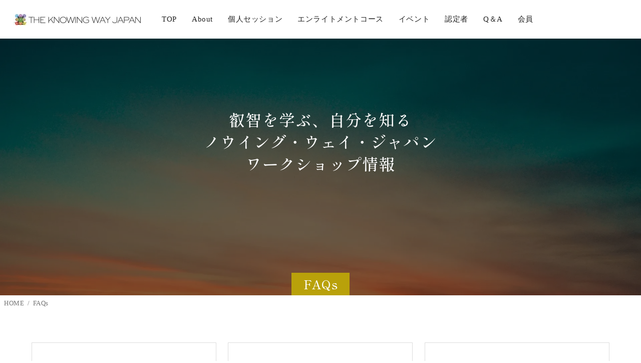

--- FILE ---
content_type: text/html; charset=UTF-8
request_url: https://theknowingway.jp/ufaq/
body_size: 15804
content:

<!DOCTYPE html>
<html dir="ltr" lang="ja" prefix="og: https://ogp.me/ns#">
<head>
<meta charset="utf-8">
<meta name="format-detection" content="telephone=no">
<meta http-equiv="X-UA-Compatible" content="IE=edge">
<meta http-equiv="Pragma" content="no-cache"/>
<meta http-equiv="cache-control" content="no-cache"/>
<meta http-equiv="expires" content="0"/>
<meta name="viewport" content="width=device-width, initial-scale=1, viewport-fit=cover">
<style>img:is([sizes="auto" i], [sizes^="auto," i]) {contain-intrinsic-size:3000px 1500px}</style>
<!-- All in One SEO 4.9.3 - aioseo.com -->
<title>FAQs | ノウイング・ウェイ・ジャパン The KnowingWayJapan</title>
<meta name="robots" content="max-snippet:-1, max-image-preview:large, max-video-preview:-1"/>
<link rel="canonical" href="https://theknowingway.jp/ufaq/"/>
<link rel="next" href="https://theknowingway.jp/ufaq/page/2/"/>
<meta name="generator" content="All in One SEO (AIOSEO) 4.9.3"/>
<meta property="og:locale" content="ja_JP"/>
<meta property="og:site_name" content="ノウイング・ウェイ・ジャパン The Knowing Way Japan"/>
<meta property="og:type" content="website"/>
<meta property="og:title" content="FAQs | ノウイング・ウェイ・ジャパン The KnowingWayJapan"/>
<meta property="og:url" content="https://theknowingway.jp/ufaq/"/>
<meta property="og:image" content="https://theknowingway.jp/wp-content/uploads/2020/05/logo-sml.jpg"/>
<meta property="og:image:secure_url" content="https://theknowingway.jp/wp-content/uploads/2020/05/logo-sml.jpg"/>
<meta property="og:image:width" content="244"/>
<meta property="og:image:height" content="212"/>
<meta name="twitter:card" content="summary"/>
<meta name="twitter:title" content="FAQs | ノウイング・ウェイ・ジャパン The KnowingWayJapan"/>
<meta name="twitter:image" content="https://theknowingway.jp/wp-content/uploads/2020/05/logo-sml.jpg"/>
<style id='wp-emoji-styles-inline-css' type='text/css'>img.wp-smiley,img.emoji{display:inline!important;border:none!important;box-shadow:none!important;height:1em!important;width:1em!important;margin:0 .07em!important;vertical-align:-.1em!important;background:none!important;padding:0!important}</style><link rel='stylesheet' id='wp-block-library-css' href='https://theknowingway.jp/wp-includes/css/dist/block-library/style.min.css?ver=6.8.3' type='text/css' media='all'/><style id='classic-theme-styles-inline-css' type='text/css'>.wp-block-button__link{color:#fff;background-color:#32373c;border-radius:9999px;box-shadow:none;text-decoration:none;padding:calc(.667em + 2px) calc(1.333em + 2px);font-size:1.125em}.wp-block-file__button{background:#32373c;color:#fff;text-decoration:none}</style><link rel='stylesheet' id='aioseo/css/src/vue/standalone/blocks/table-of-contents/global.scss-css' href='https://theknowingway.jp/wp-content/plugins/all-in-one-seo-pack/dist/Lite/assets/css/table-of-contents/global.e90f6d47.css?ver=4.9.3' type='text/css' media='all'/><link rel='stylesheet' id='wp-components-css' href='https://theknowingway.jp/wp-includes/css/dist/components/style.min.css?ver=6.8.3' type='text/css' media='all'/><link rel='stylesheet' id='wp-preferences-css' href='https://theknowingway.jp/wp-includes/css/dist/preferences/style.min.css?ver=6.8.3' type='text/css' media='all'/><link rel='stylesheet' id='wp-block-editor-css' href='https://theknowingway.jp/wp-includes/css/dist/block-editor/style.min.css?ver=6.8.3' type='text/css' media='all'/><link rel='stylesheet' id='wp-reusable-blocks-css' href='https://theknowingway.jp/wp-includes/css/dist/reusable-blocks/style.min.css?ver=6.8.3' type='text/css' media='all'/><link rel='stylesheet' id='wp-patterns-css' href='https://theknowingway.jp/wp-includes/css/dist/patterns/style.min.css?ver=6.8.3' type='text/css' media='all'/><link rel='stylesheet' id='wp-editor-css' href='https://theknowingway.jp/wp-includes/css/dist/editor/style.min.css?ver=6.8.3' type='text/css' media='all'/><link rel='stylesheet' id='tinyjpfont_gutenberg_style-css-css' href='https://theknowingway.jp/wp-content/plugins/japanese-font-for-tinymce/gutenjpfont/dist/blocks.style.build.css?ver=6.8.3' type='text/css' media='all'/><style id='global-styles-inline-css' type='text/css'>:root{--wp--preset--aspect-ratio--square:1;--wp--preset--aspect-ratio--4-3: 4/3;--wp--preset--aspect-ratio--3-4: 3/4;--wp--preset--aspect-ratio--3-2: 3/2;--wp--preset--aspect-ratio--2-3: 2/3;--wp--preset--aspect-ratio--16-9: 16/9;--wp--preset--aspect-ratio--9-16: 9/16;--wp--preset--color--black:#000;--wp--preset--color--cyan-bluish-gray:#abb8c3;--wp--preset--color--white:#fff;--wp--preset--color--pale-pink:#f78da7;--wp--preset--color--vivid-red:#cf2e2e;--wp--preset--color--luminous-vivid-orange:#ff6900;--wp--preset--color--luminous-vivid-amber:#fcb900;--wp--preset--color--light-green-cyan:#7bdcb5;--wp--preset--color--vivid-green-cyan:#00d084;--wp--preset--color--pale-cyan-blue:#8ed1fc;--wp--preset--color--vivid-cyan-blue:#0693e3;--wp--preset--color--vivid-purple:#9b51e0;--wp--preset--gradient--vivid-cyan-blue-to-vivid-purple:linear-gradient(135deg,rgba(6,147,227,1) 0%,#9b51e0 100%);--wp--preset--gradient--light-green-cyan-to-vivid-green-cyan:linear-gradient(135deg,#7adcb4 0%,#00d082 100%);--wp--preset--gradient--luminous-vivid-amber-to-luminous-vivid-orange:linear-gradient(135deg,rgba(252,185,0,1) 0%,rgba(255,105,0,1) 100%);--wp--preset--gradient--luminous-vivid-orange-to-vivid-red:linear-gradient(135deg,rgba(255,105,0,1) 0%,#cf2e2e 100%);--wp--preset--gradient--very-light-gray-to-cyan-bluish-gray:linear-gradient(135deg,#eee 0%,#a9b8c3 100%);--wp--preset--gradient--cool-to-warm-spectrum:linear-gradient(135deg,#4aeadc 0%,#9778d1 20%,#cf2aba 40%,#ee2c82 60%,#fb6962 80%,#fef84c 100%);--wp--preset--gradient--blush-light-purple:linear-gradient(135deg,#ffceec 0%,#9896f0 100%);--wp--preset--gradient--blush-bordeaux:linear-gradient(135deg,#fecda5 0%,#fe2d2d 50%,#6b003e 100%);--wp--preset--gradient--luminous-dusk:linear-gradient(135deg,#ffcb70 0%,#c751c0 50%,#4158d0 100%);--wp--preset--gradient--pale-ocean:linear-gradient(135deg,#fff5cb 0%,#b6e3d4 50%,#33a7b5 100%);--wp--preset--gradient--electric-grass:linear-gradient(135deg,#caf880 0%,#71ce7e 100%);--wp--preset--gradient--midnight:linear-gradient(135deg,#020381 0%,#2874fc 100%);--wp--preset--font-size--small:13px;--wp--preset--font-size--medium:20px;--wp--preset--font-size--large:36px;--wp--preset--font-size--x-large:42px;--wp--preset--spacing--20:.44rem;--wp--preset--spacing--30:.67rem;--wp--preset--spacing--40:1rem;--wp--preset--spacing--50:1.5rem;--wp--preset--spacing--60:2.25rem;--wp--preset--spacing--70:3.38rem;--wp--preset--spacing--80:5.06rem;--wp--preset--shadow--natural:6px 6px 9px rgba(0,0,0,.2);--wp--preset--shadow--deep:12px 12px 50px rgba(0,0,0,.4);--wp--preset--shadow--sharp:6px 6px 0 rgba(0,0,0,.2);--wp--preset--shadow--outlined:6px 6px 0 -3px rgba(255,255,255,1) , 6px 6px rgba(0,0,0,1);--wp--preset--shadow--crisp:6px 6px 0 rgba(0,0,0,1)}:where(.is-layout-flex){gap:.5em}:where(.is-layout-grid){gap:.5em}body .is-layout-flex{display:flex}.is-layout-flex{flex-wrap:wrap;align-items:center}.is-layout-flex > :is(*, div){margin:0}body .is-layout-grid{display:grid}.is-layout-grid > :is(*, div){margin:0}:where(.wp-block-columns.is-layout-flex){gap:2em}:where(.wp-block-columns.is-layout-grid){gap:2em}:where(.wp-block-post-template.is-layout-flex){gap:1.25em}:where(.wp-block-post-template.is-layout-grid){gap:1.25em}.has-black-color{color:var(--wp--preset--color--black)!important}.has-cyan-bluish-gray-color{color:var(--wp--preset--color--cyan-bluish-gray)!important}.has-white-color{color:var(--wp--preset--color--white)!important}.has-pale-pink-color{color:var(--wp--preset--color--pale-pink)!important}.has-vivid-red-color{color:var(--wp--preset--color--vivid-red)!important}.has-luminous-vivid-orange-color{color:var(--wp--preset--color--luminous-vivid-orange)!important}.has-luminous-vivid-amber-color{color:var(--wp--preset--color--luminous-vivid-amber)!important}.has-light-green-cyan-color{color:var(--wp--preset--color--light-green-cyan)!important}.has-vivid-green-cyan-color{color:var(--wp--preset--color--vivid-green-cyan)!important}.has-pale-cyan-blue-color{color:var(--wp--preset--color--pale-cyan-blue)!important}.has-vivid-cyan-blue-color{color:var(--wp--preset--color--vivid-cyan-blue)!important}.has-vivid-purple-color{color:var(--wp--preset--color--vivid-purple)!important}.has-black-background-color{background-color:var(--wp--preset--color--black)!important}.has-cyan-bluish-gray-background-color{background-color:var(--wp--preset--color--cyan-bluish-gray)!important}.has-white-background-color{background-color:var(--wp--preset--color--white)!important}.has-pale-pink-background-color{background-color:var(--wp--preset--color--pale-pink)!important}.has-vivid-red-background-color{background-color:var(--wp--preset--color--vivid-red)!important}.has-luminous-vivid-orange-background-color{background-color:var(--wp--preset--color--luminous-vivid-orange)!important}.has-luminous-vivid-amber-background-color{background-color:var(--wp--preset--color--luminous-vivid-amber)!important}.has-light-green-cyan-background-color{background-color:var(--wp--preset--color--light-green-cyan)!important}.has-vivid-green-cyan-background-color{background-color:var(--wp--preset--color--vivid-green-cyan)!important}.has-pale-cyan-blue-background-color{background-color:var(--wp--preset--color--pale-cyan-blue)!important}.has-vivid-cyan-blue-background-color{background-color:var(--wp--preset--color--vivid-cyan-blue)!important}.has-vivid-purple-background-color{background-color:var(--wp--preset--color--vivid-purple)!important}.has-black-border-color{border-color:var(--wp--preset--color--black)!important}.has-cyan-bluish-gray-border-color{border-color:var(--wp--preset--color--cyan-bluish-gray)!important}.has-white-border-color{border-color:var(--wp--preset--color--white)!important}.has-pale-pink-border-color{border-color:var(--wp--preset--color--pale-pink)!important}.has-vivid-red-border-color{border-color:var(--wp--preset--color--vivid-red)!important}.has-luminous-vivid-orange-border-color{border-color:var(--wp--preset--color--luminous-vivid-orange)!important}.has-luminous-vivid-amber-border-color{border-color:var(--wp--preset--color--luminous-vivid-amber)!important}.has-light-green-cyan-border-color{border-color:var(--wp--preset--color--light-green-cyan)!important}.has-vivid-green-cyan-border-color{border-color:var(--wp--preset--color--vivid-green-cyan)!important}.has-pale-cyan-blue-border-color{border-color:var(--wp--preset--color--pale-cyan-blue)!important}.has-vivid-cyan-blue-border-color{border-color:var(--wp--preset--color--vivid-cyan-blue)!important}.has-vivid-purple-border-color{border-color:var(--wp--preset--color--vivid-purple)!important}.has-vivid-cyan-blue-to-vivid-purple-gradient-background{background:var(--wp--preset--gradient--vivid-cyan-blue-to-vivid-purple)!important}.has-light-green-cyan-to-vivid-green-cyan-gradient-background{background:var(--wp--preset--gradient--light-green-cyan-to-vivid-green-cyan)!important}.has-luminous-vivid-amber-to-luminous-vivid-orange-gradient-background{background:var(--wp--preset--gradient--luminous-vivid-amber-to-luminous-vivid-orange)!important}.has-luminous-vivid-orange-to-vivid-red-gradient-background{background:var(--wp--preset--gradient--luminous-vivid-orange-to-vivid-red)!important}.has-very-light-gray-to-cyan-bluish-gray-gradient-background{background:var(--wp--preset--gradient--very-light-gray-to-cyan-bluish-gray)!important}.has-cool-to-warm-spectrum-gradient-background{background:var(--wp--preset--gradient--cool-to-warm-spectrum)!important}.has-blush-light-purple-gradient-background{background:var(--wp--preset--gradient--blush-light-purple)!important}.has-blush-bordeaux-gradient-background{background:var(--wp--preset--gradient--blush-bordeaux)!important}.has-luminous-dusk-gradient-background{background:var(--wp--preset--gradient--luminous-dusk)!important}.has-pale-ocean-gradient-background{background:var(--wp--preset--gradient--pale-ocean)!important}.has-electric-grass-gradient-background{background:var(--wp--preset--gradient--electric-grass)!important}.has-midnight-gradient-background{background:var(--wp--preset--gradient--midnight)!important}.has-small-font-size{font-size:var(--wp--preset--font-size--small)!important}.has-medium-font-size{font-size:var(--wp--preset--font-size--medium)!important}.has-large-font-size{font-size:var(--wp--preset--font-size--large)!important}.has-x-large-font-size{font-size:var(--wp--preset--font-size--x-large)!important}:where(.wp-block-post-template.is-layout-flex){gap:1.25em}:where(.wp-block-post-template.is-layout-grid){gap:1.25em}:where(.wp-block-columns.is-layout-flex){gap:2em}:where(.wp-block-columns.is-layout-grid){gap:2em}:root :where(.wp-block-pullquote){font-size:1.5em;line-height:1.6}</style><link rel='stylesheet' id='contact-form-7-css' href='https://theknowingway.jp/wp-content/plugins/contact-form-7/includes/css/styles.css?ver=6.1' type='text/css' media='all'/><link rel='stylesheet' id='events-manager-css' href='https://theknowingway.jp/wp-content/plugins/events-manager/includes/css/events-manager.css?ver=7.2.3.1' type='text/css' media='all'/><link rel='stylesheet' id='events-manager-pro-css' href='https://theknowingway.jp/wp-content/plugins/events-manager-pro/includes/css/events-manager-pro.css?ver=3.7.2.3' type='text/css' media='all'/><link rel='stylesheet' id='acx_fsmi_styles-css' href='https://theknowingway.jp/wp-content/plugins/floating-social-media-icon/css/style.css?v=4.3.5&#038;ver=6.8.3' type='text/css' media='all'/><link rel='stylesheet' id='tinyjpfont-styles-css' href='https://theknowingway.jp/wp-content/plugins/japanese-font-for-tinymce/addfont_lite.css?ver=6.8.3' type='text/css' media='all'/><link rel='stylesheet' id='pz-linkcard-css-css' href='//theknowingway.jp/wp-content/uploads/pz-linkcard/style/style.min.css?ver=2.5.8.2' type='text/css' media='all'/><link rel='stylesheet' id='default-icon-styles-css' href='https://theknowingway.jp/wp-content/plugins/svg-vector-icon-plugin/public/../admin/css/wordpress-svg-icon-plugin-style.min.css?ver=6.8.3' type='text/css' media='all'/><link rel='stylesheet' id='toc-screen-css' href='https://theknowingway.jp/wp-content/plugins/table-of-contents-plus/screen.min.css?ver=2411.1' type='text/css' media='all'/><link rel='stylesheet' id='wpcf7-redirect-script-frontend-css' href='https://theknowingway.jp/wp-content/plugins/wpcf7-redirect/build/assets/frontend-script.css?ver=2c532d7e2be36f6af233' type='text/css' media='all'/><link rel='stylesheet' id='gb-booking-public-css' href='https://theknowingway.jp/wp-content/plugins/BookingSystem/public/css/public.css?ver=1.3.34' type='text/css' media='all'/><link rel='stylesheet' id='tablepress-default-css' href='https://theknowingway.jp/wp-content/tablepress-combined.min.css?ver=19' type='text/css' media='all'/><link rel='stylesheet' id='tablepress-responsive-tables-css' href='https://theknowingway.jp/wp-content/plugins/tablepress-responsive-tables/css/tablepress-responsive.min.css?ver=1.8' type='text/css' media='all'/><style type='text/css'>#divBottomRight img{width:32px}</style><link rel="stylesheet" href="https://cdnjs.cloudflare.com/ajax/libs/font-awesome/6.5.1/css/all.min.css"><link href="https://fonts.googleapis.com/css2?family=Inter:wght@400;700&family=Noto+Serif+JP:wght@400;700&display=swap" rel="stylesheet"><style type="text/css">div.em-payment-gateway-form .em-pp-card-container{display:grid;grid-template-columns:4fr 1fr 1fr;grid-gap:10px}div.em-payment-gateway-form .em-pp-card-container>div:first-child{grid-column: 1/4}div.em-payment-gateway-form .em-pp-card-container .has-error,div.em-payment-gateway-form input[type="text"].em-pp-cc-name.has-error{border:1px solid red!important}div.em-payment-gateway-form .em-pp-card-container label{font-size:14px!important;line-height:14px!important;padding:0!important;margin:0!important;margin-bottom:3px!important}div.em-payment-gateway-form .em-pp-card-field>div{width:100%;padding:12px;border:1px solid #ccc;border-radius:4px;margin-top:6px;margin-bottom:10px;height:40px;font-family:helvetica,tahoma,calibri,sans-serif;background:var(--background-color-inputs)!important}</style><script type="application/ld+json" class="aioseo-schema">
			{"@context":"https:\/\/schema.org","@graph":[{"@type":"BreadcrumbList","@id":"https:\/\/theknowingway.jp\/ufaq\/#breadcrumblist","itemListElement":[{"@type":"ListItem","@id":"https:\/\/theknowingway.jp#listItem","position":1,"name":"Home","item":"https:\/\/theknowingway.jp","nextItem":{"@type":"ListItem","@id":"https:\/\/theknowingway.jp\/ufaq\/#listItem","name":"Archives for "}},{"@type":"ListItem","@id":"https:\/\/theknowingway.jp\/ufaq\/#listItem","position":2,"name":"Archives for ","previousItem":{"@type":"ListItem","@id":"https:\/\/theknowingway.jp#listItem","name":"Home"}}]},{"@type":"CollectionPage","@id":"https:\/\/theknowingway.jp\/ufaq\/#collectionpage","url":"https:\/\/theknowingway.jp\/ufaq\/","name":"FAQs | \u30ce\u30a6\u30a4\u30f3\u30b0\u30fb\u30a6\u30a7\u30a4\u30fb\u30b8\u30e3\u30d1\u30f3 The KnowingWayJapan","inLanguage":"ja","isPartOf":{"@id":"https:\/\/theknowingway.jp\/#website"},"breadcrumb":{"@id":"https:\/\/theknowingway.jp\/ufaq\/#breadcrumblist"}},{"@type":"Organization","@id":"https:\/\/theknowingway.jp\/#organization","name":"\u30ce\u30a6\u30a4\u30f3\u30b0\u30fb\u30a6\u30a7\u30a4\u30fb\u30b8\u30e3\u30d1\u30f3\uff08The KnowingWay Japan\uff09","description":"\u30ce\u30a6\u30a4\u30f3\u30b0\u30fb\u30a6\u30a7\u30a4\u30fb\u30b8\u30e3\u30d1\u30f3\uff08The KnowingWay Japan\uff09\u306f\u3001\u30b2\u30ea\u30fc\u30fb\u30dc\u30fc\u30cd\u30eb\u306e\u65e5\u672c\u3067\u306e\u30a4\u30d9\u30f3\u30c8\u3084\u30ef\u30fc\u30af\u30b7\u30e7\u30c3\u30d7\u3001\u30a2\u30ab\u30b7\u30c3\u30af\u30ec\u30b3\u30fc\u30c9\u30ea\u30fc\u30c7\u30a3\u30f3\u30b0\u500b\u4eba\u30bb\u30c3\u30b7\u30e7\u30f3\u306a\u3069\u3092\u30aa\u30f3\u30e9\u30a4\u30f3\u30fb\u307e\u305f\u306f\u5bfe\u9762\u3067\u63d0\u4f9b\u3057\u3066\u3044\u304d\u307e\u3059\u3002","url":"https:\/\/theknowingway.jp\/","logo":{"@type":"ImageObject","url":"https:\/\/theknowingway.jp\/wp-content\/uploads\/2020\/05\/logo-sml.jpg","@id":"https:\/\/theknowingway.jp\/ufaq\/#organizationLogo","width":244,"height":212},"image":{"@id":"https:\/\/theknowingway.jp\/ufaq\/#organizationLogo"},"sameAs":["https:\/\/youtube.com\/@knowingwayjapan"]},{"@type":"WebSite","@id":"https:\/\/theknowingway.jp\/#website","url":"https:\/\/theknowingway.jp\/","name":"\u30ce\u30a6\u30a4\u30f3\u30b0\u30fb\u30a6\u30a7\u30a4\u30fb\u30b8\u30e3\u30d1\u30f3 The KnowingWayJapan","description":"\u30ce\u30a6\u30a4\u30f3\u30b0\u30fb\u30a6\u30a7\u30a4\u30fb\u30b8\u30e3\u30d1\u30f3\uff08The KnowingWay Japan\uff09\u306f\u3001\u30b2\u30ea\u30fc\u30fb\u30dc\u30fc\u30cd\u30eb\u306e\u65e5\u672c\u3067\u306e\u30a4\u30d9\u30f3\u30c8\u3084\u30ef\u30fc\u30af\u30b7\u30e7\u30c3\u30d7\u3001\u30a2\u30ab\u30b7\u30c3\u30af\u30ec\u30b3\u30fc\u30c9\u30ea\u30fc\u30c7\u30a3\u30f3\u30b0\u500b\u4eba\u30bb\u30c3\u30b7\u30e7\u30f3\u306a\u3069\u3092\u30aa\u30f3\u30e9\u30a4\u30f3\u30fb\u307e\u305f\u306f\u5bfe\u9762\u3067\u63d0\u4f9b\u3057\u3066\u3044\u304d\u307e\u3059\u3002","inLanguage":"ja","publisher":{"@id":"https:\/\/theknowingway.jp\/#organization"}}]}
		</script>
<!-- All in One SEO -->
<link rel='dns-prefetch' href='//www.paypal.com'/>
<link rel='dns-prefetch' href='//ajaxzip3.github.io'/>
<link rel="alternate" type="application/rss+xml" title="ノウイング・ウェイ・ジャパン The KnowingWayJapan &raquo; FAQs フィード" href="https://theknowingway.jp/ufaq/feed/"/>
<!-- This site uses the Google Analytics by MonsterInsights plugin v9.11.1 - Using Analytics tracking - https://www.monsterinsights.com/ -->
<!-- Note: MonsterInsights is not currently configured on this site. The site owner needs to authenticate with Google Analytics in the MonsterInsights settings panel. -->
<!-- No tracking code set -->
<!-- / Google Analytics by MonsterInsights -->
<script data-pagespeed-orig-type="text/javascript" type="text/psajs" data-pagespeed-orig-index="0">//<![CDATA[
window._wpemojiSettings={"baseUrl":"https:\/\/s.w.org\/images\/core\/emoji\/16.0.1\/72x72\/","ext":".png","svgUrl":"https:\/\/s.w.org\/images\/core\/emoji\/16.0.1\/svg\/","svgExt":".svg","source":{"concatemoji":"https:\/\/theknowingway.jp\/wp-includes\/js\/wp-emoji-release.min.js?ver=6.8.3"}};!function(s,n){var o,i,e;function c(e){try{var t={supportTests:e,timestamp:(new Date).valueOf()};sessionStorage.setItem(o,JSON.stringify(t))}catch(e){}}function p(e,t,n){e.clearRect(0,0,e.canvas.width,e.canvas.height),e.fillText(t,0,0);var t=new Uint32Array(e.getImageData(0,0,e.canvas.width,e.canvas.height).data),a=(e.clearRect(0,0,e.canvas.width,e.canvas.height),e.fillText(n,0,0),new Uint32Array(e.getImageData(0,0,e.canvas.width,e.canvas.height).data));return t.every(function(e,t){return e===a[t]})}function u(e,t){e.clearRect(0,0,e.canvas.width,e.canvas.height),e.fillText(t,0,0);for(var n=e.getImageData(16,16,1,1),a=0;a<n.data.length;a++)if(0!==n.data[a])return!1;return!0}function f(e,t,n,a){switch(t){case"flag":return n(e,"\ud83c\udff3\ufe0f\u200d\u26a7\ufe0f","\ud83c\udff3\ufe0f\u200b\u26a7\ufe0f")?!1:!n(e,"\ud83c\udde8\ud83c\uddf6","\ud83c\udde8\u200b\ud83c\uddf6")&&!n(e,"\ud83c\udff4\udb40\udc67\udb40\udc62\udb40\udc65\udb40\udc6e\udb40\udc67\udb40\udc7f","\ud83c\udff4\u200b\udb40\udc67\u200b\udb40\udc62\u200b\udb40\udc65\u200b\udb40\udc6e\u200b\udb40\udc67\u200b\udb40\udc7f");case"emoji":return!a(e,"\ud83e\udedf")}return!1}function g(e,t,n,a){var r="undefined"!=typeof WorkerGlobalScope&&self instanceof WorkerGlobalScope?new OffscreenCanvas(300,150):s.createElement("canvas"),o=r.getContext("2d",{willReadFrequently:!0}),i=(o.textBaseline="top",o.font="600 32px Arial",{});return e.forEach(function(e){i[e]=t(o,e,n,a)}),i}function t(e){var t=s.createElement("script");t.src=e,t.defer=!0,s.head.appendChild(t)}"undefined"!=typeof Promise&&(o="wpEmojiSettingsSupports",i=["flag","emoji"],n.supports={everything:!0,everythingExceptFlag:!0},e=new Promise(function(e){s.addEventListener("DOMContentLoaded",e,{once:!0})}),new Promise(function(t){var n=function(){try{var e=JSON.parse(sessionStorage.getItem(o));if("object"==typeof e&&"number"==typeof e.timestamp&&(new Date).valueOf()<e.timestamp+604800&&"object"==typeof e.supportTests)return e.supportTests}catch(e){}return null}();if(!n){if("undefined"!=typeof Worker&&"undefined"!=typeof OffscreenCanvas&&"undefined"!=typeof URL&&URL.createObjectURL&&"undefined"!=typeof Blob)try{var e="postMessage("+g.toString()+"("+[JSON.stringify(i),f.toString(),p.toString(),u.toString()].join(",")+"));",a=new Blob([e],{type:"text/javascript"}),r=new Worker(URL.createObjectURL(a),{name:"wpTestEmojiSupports"});return void(r.onmessage=function(e){c(n=e.data),r.terminate(),t(n)})}catch(e){}c(n=g(i,f,p,u))}t(n)}).then(function(e){for(var t in e)n.supports[t]=e[t],n.supports.everything=n.supports.everything&&n.supports[t],"flag"!==t&&(n.supports.everythingExceptFlag=n.supports.everythingExceptFlag&&n.supports[t]);n.supports.everythingExceptFlag=n.supports.everythingExceptFlag&&!n.supports.flag,n.DOMReady=!1,n.readyCallback=function(){n.DOMReady=!0}}).then(function(){return e}).then(function(){var e;n.supports.everything||(n.readyCallback(),(e=n.source||{}).concatemoji?t(e.concatemoji):e.wpemoji&&e.twemoji&&(t(e.twemoji),t(e.wpemoji)))}))}((window,document),window._wpemojiSettings);
//]]></script>
<script data-pagespeed-orig-type="text/javascript" src="https://theknowingway.jp/wp-includes/js/jquery/jquery.min.js?ver=3.7.1" id="jquery-core-js" type="text/psajs" data-pagespeed-orig-index="1"></script>
<script data-pagespeed-orig-type="text/javascript" src="https://theknowingway.jp/wp-includes/js/jquery/jquery-migrate.min.js?ver=3.4.1" id="jquery-migrate-js" type="text/psajs" data-pagespeed-orig-index="2"></script>
<script data-pagespeed-orig-type="text/javascript" src="https://theknowingway.jp/wp-includes/js/jquery/ui/core.min.js?ver=1.13.3" id="jquery-ui-core-js" type="text/psajs" data-pagespeed-orig-index="3"></script>
<script data-pagespeed-orig-type="text/javascript" src="https://theknowingway.jp/wp-includes/js/jquery/ui/mouse.min.js?ver=1.13.3" id="jquery-ui-mouse-js" type="text/psajs" data-pagespeed-orig-index="4"></script>
<script data-pagespeed-orig-type="text/javascript" src="https://theknowingway.jp/wp-includes/js/jquery/ui/sortable.min.js?ver=1.13.3" id="jquery-ui-sortable-js" type="text/psajs" data-pagespeed-orig-index="5"></script>
<script data-pagespeed-orig-type="text/javascript" src="https://theknowingway.jp/wp-includes/js/jquery/ui/datepicker.min.js?ver=1.13.3" id="jquery-ui-datepicker-js" type="text/psajs" data-pagespeed-orig-index="6"></script>
<script data-pagespeed-orig-type="text/javascript" id="jquery-ui-datepicker-js-after" type="text/psajs" data-pagespeed-orig-index="7">//<![CDATA[
jQuery(function(jQuery){jQuery.datepicker.setDefaults({"closeText":"\u9589\u3058\u308b","currentText":"\u4eca\u65e5","monthNames":["1\u6708","2\u6708","3\u6708","4\u6708","5\u6708","6\u6708","7\u6708","8\u6708","9\u6708","10\u6708","11\u6708","12\u6708"],"monthNamesShort":["1\u6708","2\u6708","3\u6708","4\u6708","5\u6708","6\u6708","7\u6708","8\u6708","9\u6708","10\u6708","11\u6708","12\u6708"],"nextText":"\u6b21","prevText":"\u524d","dayNames":["\u65e5\u66dc\u65e5","\u6708\u66dc\u65e5","\u706b\u66dc\u65e5","\u6c34\u66dc\u65e5","\u6728\u66dc\u65e5","\u91d1\u66dc\u65e5","\u571f\u66dc\u65e5"],"dayNamesShort":["\u65e5","\u6708","\u706b","\u6c34","\u6728","\u91d1","\u571f"],"dayNamesMin":["\u65e5","\u6708","\u706b","\u6c34","\u6728","\u91d1","\u571f"],"dateFormat":"yy\u5e74mm\u6708d\u65e5(DD)","firstDay":1,"isRTL":false});});
//]]></script>
<script data-pagespeed-orig-type="text/javascript" src="https://theknowingway.jp/wp-includes/js/jquery/ui/resizable.min.js?ver=1.13.3" id="jquery-ui-resizable-js" type="text/psajs" data-pagespeed-orig-index="8"></script>
<script data-pagespeed-orig-type="text/javascript" src="https://theknowingway.jp/wp-includes/js/jquery/ui/draggable.min.js?ver=1.13.3" id="jquery-ui-draggable-js" type="text/psajs" data-pagespeed-orig-index="9"></script>
<script data-pagespeed-orig-type="text/javascript" src="https://theknowingway.jp/wp-includes/js/jquery/ui/controlgroup.min.js?ver=1.13.3" id="jquery-ui-controlgroup-js" type="text/psajs" data-pagespeed-orig-index="10"></script>
<script data-pagespeed-orig-type="text/javascript" src="https://theknowingway.jp/wp-includes/js/jquery/ui/checkboxradio.min.js?ver=1.13.3" id="jquery-ui-checkboxradio-js" type="text/psajs" data-pagespeed-orig-index="11"></script>
<script data-pagespeed-orig-type="text/javascript" src="https://theknowingway.jp/wp-includes/js/jquery/ui/button.min.js?ver=1.13.3" id="jquery-ui-button-js" type="text/psajs" data-pagespeed-orig-index="12"></script>
<script data-pagespeed-orig-type="text/javascript" src="https://theknowingway.jp/wp-includes/js/jquery/ui/dialog.min.js?ver=1.13.3" id="jquery-ui-dialog-js" type="text/psajs" data-pagespeed-orig-index="13"></script>
<script data-pagespeed-orig-type="text/javascript" id="events-manager-js-extra" type="text/psajs" data-pagespeed-orig-index="14">//<![CDATA[
var EM={"ajaxurl":"https:\/\/theknowingway.jp\/wp-admin\/admin-ajax.php","locationajaxurl":"https:\/\/theknowingway.jp\/wp-admin\/admin-ajax.php?action=locations_search","firstDay":"1","locale":"ja","dateFormat":"yy-mm-dd","ui_css":"https:\/\/theknowingway.jp\/wp-content\/plugins\/events-manager\/includes\/css\/jquery-ui\/build.css","show24hours":"1","is_ssl":"1","autocomplete_limit":"10","calendar":{"breakpoints":{"small":560,"medium":908,"large":false},"month_format":"M Y"},"phone":"","datepicker":{"format":"Y-m-d","locale":"ja"},"search":{"breakpoints":{"small":650,"medium":850,"full":false}},"url":"https:\/\/theknowingway.jp\/wp-content\/plugins\/events-manager","assets":{"input.em-uploader":{"js":{"em-uploader":{"url":"https:\/\/theknowingway.jp\/wp-content\/plugins\/events-manager\/includes\/js\/em-uploader.js?v=7.2.3.1","event":"em_uploader_ready","requires":"filepond"},"filepond-validate-size":"filepond\/plugins\/filepond-plugin-file-validate-size.js?v=7.2.3.1","filepond-validate-type":"filepond\/plugins\/filepond-plugin-file-validate-type.js?v=7.2.3.1","filepond-image-validate-size":"filepond\/plugins\/filepond-plugin-image-validate-size.js?v=7.2.3.1","filepond-exif-orientation":"filepond\/plugins\/filepond-plugin-image-exif-orientation.js?v=7.2.3.1","filepond-get-file":"filepond\/plugins\/filepond-plugin-get-file.js?v=7.2.3.1","filepond-plugin-image-overlay":"filepond\/plugins\/filepond-plugin-image-overlay.js?v=7.2.3.1","filepond-plugin-image-thumbnail":"filepond\/plugins\/filepond-plugin-image-thumbnail.js?v=7.2.3.1","filepond-plugin-pdf-preview-overlay":"filepond\/plugins\/filepond-plugin-pdf-preview-overlay.js?v=7.2.3.1","filepond-plugin-file-icon":"filepond\/plugins\/filepond-plugin-file-icon.js?v=7.2.3.1","filepond":{"url":"filepond\/filepond.js?v=7.2.3.1","locale":"ja"}},"css":{"em-filepond":"filepond\/em-filepond.css?v=7.2.3.1","filepond-preview":"filepond\/plugins\/filepond-plugin-image-preview.css?v=7.2.3.1","filepond-plugin-image-overlay":"filepond\/plugins\/filepond-plugin-image-overlay.css?v=7.2.3.1","filepond-get-file":"filepond\/plugins\/filepond-plugin-get-file.css?v=7.2.3.1"}},".em-event-editor":{"js":{"event-editor":{"url":"https:\/\/theknowingway.jp\/wp-content\/plugins\/events-manager\/includes\/js\/events-manager-event-editor.js?v=7.2.3.1","event":"em_event_editor_ready"}},"css":{"event-editor":"https:\/\/theknowingway.jp\/wp-content\/plugins\/events-manager\/includes\/css\/events-manager-event-editor.css?v=7.2.3.1"}},".em-recurrence-sets, .em-timezone":{"js":{"luxon":{"url":"luxon\/luxon.js?v=7.2.3.1","event":"em_luxon_ready"}}},".em-booking-form, #em-booking-form, .em-booking-recurring, .em-event-booking-form":{"js":{"em-bookings":{"url":"https:\/\/theknowingway.jp\/wp-content\/plugins\/events-manager\/includes\/js\/bookingsform.js?v=7.2.3.1","event":"em_booking_form_js_loaded"},"em-coupons":{"url":"https:\/\/theknowingway.jp\/wp-content\/plugins\/events-manager-pro\/add-ons\/coupons\/coupons.js?v=3.7.2.3","requires":"em-bookings"}},"css":{"em-coupons":"https:\/\/theknowingway.jp\/wp-content\/plugins\/events-manager-pro\/add-ons\/coupons\/coupons.css?v=3.7.2.3"}},"#em-opt-archetypes":{"js":{"archetypes":"https:\/\/theknowingway.jp\/wp-content\/plugins\/events-manager\/includes\/js\/admin-archetype-editor.js?v=7.2.3.1","archetypes_ms":"https:\/\/theknowingway.jp\/wp-content\/plugins\/events-manager\/includes\/js\/admin-archetypes.js?v=7.2.3.1","qs":"qs\/qs.js?v=7.2.3.1"}},".em-cart-coupons-form":{"js":{"em-coupons-cart":{"url":"https:\/\/theknowingway.jp\/wp-content\/plugins\/events-manager-pro\/add-ons\/coupons\/coupons-cart.js?v=3.7.2.3","event":"em_timepicker_ready"}},"css":{"em-coupons":"https:\/\/theknowingway.jp\/wp-content\/plugins\/events-manager-pro\/add-ons\/coupons\/coupons.css?v=3.7.2.3"}}},"cached":"","uploads":{"endpoint":"https:\/\/theknowingway.jp\/wp-json\/events-manager\/v1\/uploads","nonce":"848983ba07","delete_confirm":"Are you sure you want to delete this file? It will be deleted upon submission.","images":{"max_file_size":"","image_max_width":"700","image_max_height":"700","image_min_width":"50","image_min_height":"50"},"files":{"max_file_size":"","types":{"0":"image\/gif","1":"image\/jpeg","3":"image\/png","4":"image\/heic","5":"application\/pdf","6":"application\/msword","7":"application\/x-msword","8":"application\/vnd.openxmlformats-officedocument.wordprocessingml.document","9":"text\/rtf","10":"application\/rtf","11":"application\/x-rtf","12":"application\/vnd.oasis.opendocument.text","13":"text\/plain","14":"application\/vnd.ms-excel","15":"application\/xls","16":"application\/vnd.openxmlformats-officedocument.spreadsheetml.sheet","17":"text\/csv","18":"application\/csv","20":"application\/vnd.oasis.opendocument.spreadsheet","21":"application\/vnd.ms-powerpoint","22":"application\/mspowerpoint","23":"application\/vnd.openxmlformats-officedocument.presentationml.presentation","24":"application\/vnd.oasis.opendocument.presentation"}}},"api_nonce":"25283f1082","bookingInProgress":"\u4e88\u7d04\u7533\u8fbc\u307f\u304c\u884c\u308f\u308c\u308b\u307e\u3067\u304a\u5f85\u3061\u304f\u3060\u3055\u3044\u3002","tickets_save":"\u30c1\u30b1\u30c3\u30c8\u3092\u4fdd\u5b58","bookingajaxurl":"https:\/\/theknowingway.jp\/wp-admin\/admin-ajax.php","bookings_export_save":"\u4e88\u7d04\u60c5\u5831\u306e\u30a8\u30af\u30b9\u30dd\u30fc\u30c8","bookings_settings_save":"\u8a2d\u5b9a\u3092\u4fdd\u5b58","booking_delete":"\u672c\u5f53\u306b\u524a\u9664\u3057\u307e\u3059\u304b ?","booking_offset":"30","bookings":{"submit_button":{"text":{"default":"Submit Booking","free":"Submit Booking","payment":"Submit Booking - %s","processing":"Processing ..."}},"update_listener":""},"bb_full":"\u58f2\u308a\u5207\u308c","bb_book":"\u4eca\u3059\u3050\u4e88\u7d04","bb_booking":"\u4e88\u7d04\u7533\u8fbc\u307f\u3092\u51e6\u7406\u3057\u3066\u3044\u307e\u3059...","bb_booked":"\u4e88\u7d04\u3092\u7533\u8acb\u3057\u307e\u3057\u305f\u3002","bb_error":"\u4e88\u7d04\u30a8\u30e9\u30fc\u3067\u3059\u3002\u518d\u8a66\u884c\u3057\u307e\u3059\u304b\uff1f","bb_cancel":"\u30ad\u30e3\u30f3\u30bb\u30eb","bb_canceling":"\u30ad\u30e3\u30f3\u30bb\u30eb\u51e6\u7406\u4e2d...","bb_cancelled":"\u30ad\u30e3\u30f3\u30bb\u30eb\u6e08\u307f","bb_cancel_error":"\u30ad\u30e3\u30f3\u30bb\u30eb\u30a8\u30e9\u30fc\u3067\u3059\u3002\u518d\u8a66\u884c\u3057\u307e\u3059\u304b\uff1f","txt_search":"\u691c\u7d22","txt_searching":"\u691c\u7d22\u4e2d...","txt_loading":"\u8aad\u307f\u8fbc\u307f\u4e2d\u2026","cache":"","attendance_api_url":"https:\/\/theknowingway.jp\/wp-json\/events-manager\/v1\/attendance"};
//]]></script>
<script data-pagespeed-orig-type="text/javascript" src="https://theknowingway.jp/wp-content/plugins/events-manager/includes/js/events-manager.js?ver=7.2.3.1" id="events-manager-js" type="text/psajs" data-pagespeed-orig-index="15"></script>
<script data-pagespeed-orig-type="text/javascript" src="https://theknowingway.jp/wp-content/plugins/events-manager/includes/external/flatpickr/l10n/ja.js?ver=7.2.3.1" id="em-flatpickr-localization-js" type="text/psajs" data-pagespeed-orig-index="16"></script>
<script data-pagespeed-orig-type="text/javascript" src="https://theknowingway.jp/wp-content/plugins/events-manager-pro/includes/js/events-manager-pro.js?ver=3.7.2.3" id="events-manager-pro-js" type="text/psajs" data-pagespeed-orig-index="17"></script>
<link rel="https://api.w.org/" href="https://theknowingway.jp/wp-json/"/><link rel="EditURI" type="application/rsd+xml" title="RSD" href="https://theknowingway.jp/xmlrpc.php?rsd"/>
<meta name="generator" content="WordPress 6.8.3"/>
<!-- Starting Styles For Social Media Icon From Acurax International www.acurax.com -->
<!-- Ending Styles For Social Media Icon From Acurax International www.acurax.com -->
<script data-pagespeed-orig-type="text/javascript" type="text/psajs" data-pagespeed-orig-index="18">var ajaxurl='https://theknowingway.jp/wp-admin/admin-ajax.php';</script>
<!-- 1. Tailwind CSS (CSSフレームワーク) -->
<script src="https://cdn.tailwindcss.com" type="text/psajs" data-pagespeed-orig-index="19"></script>
<!-- 2. Font Awesome (アイコン) -->
<!-- 3. Google Fonts (Inter: 本文用 / Noto Serif JP: 見出し用) -->
<link rel="preconnect" href="https://fonts.googleapis.com">
<link rel="preconnect" href="https://fonts.gstatic.com" crossorigin>
<script type="text/psajs" data-pagespeed-orig-index="20">tailwind.config={preflight:false,prefix:'tw-',theme:{extend:{fontFamily:{'inter':['Inter','sans-serif'],'noto-serif':['"Noto Serif JP"','serif'],},},},}</script>
<noscript><style>.lazyload[data-src]{display:none!important}</style></noscript><style>.lazyload{background-image:none!important}.lazyload:before{background-image:none!important}</style><link rel="icon" href="https://theknowingway.jp/wp-content/uploads/2020/05/cropped-logo-for-Hide_tif-32x32.png" sizes="32x32"/>
<link rel="icon" href="https://theknowingway.jp/wp-content/uploads/2020/05/cropped-logo-for-Hide_tif-192x192.png" sizes="192x192"/>
<link rel="apple-touch-icon" href="https://theknowingway.jp/wp-content/uploads/2020/05/cropped-logo-for-Hide_tif-180x180.png"/>
<meta name="msapplication-TileImage" content="https://theknowingway.jp/wp-content/uploads/2020/05/cropped-logo-for-Hide_tif-270x270.png"/>
<style type="text/css" id="wp-custom-css">#em-gateway-button-stripe_checkout{order:-1;width:auto;height:auto;max-width:100%}.em-gateway-buttons{display:flex;flex-direction:column;align-items:flex-start}.event-manager-event{border:1px solid #ccc;border-radius:10px;padding:20px;margin:10px;background-color:#f9f9f9;transition:transform .3s ease , box-shadow .3s ease}.event-manager-event:hover{transform:scale(1.05);box-shadow:0 4px 10px rgba(0,0,0,.1)}.event-manager-event h3{color:#333;font-size:1.5em}.event-manager-event .event-time{color:#666;font-size:1.1em}.event-manager-event .event-book-button{background-color:#ff6347;color:#fff;padding:10px 20px;border:none;border-radius:5px;font-size:1.2em;cursor:pointer}.event-manager-event .event-book-button:hover{background-color:#e5533c}.custom-event-list{margin:0;padding:0}.event-date{background-color:#f9f9f9;border:1px solid #ddd;padding:10px;margin:10px 0;font-weight:bold;text-align:left}.event-times{list-style:none;padding:0;margin:0}.event-time{padding:5px 10px;margin:5px 0;display:flex;align-items:center}.event-status{margin-right:10px;color:red}.event-time.full a{color:#aaa;text-decoration:none}.event-time.full .event-status{color:#aaa}.events-archives-list{list-style:none;margin:0;padding:0;display:grid;gap:1.25rem}.events-archives-item{display:grid;grid-template-columns:160px 1fr;gap:1rem;align-items:start}.events-archives-item .thumb img{display:block;width:100%;height:auto;border-radius:8px}.events-archives-item .title{margin:0 0 .25rem;font-size:1.05rem;line-height:1.35}.events-archives-item time{display:block;opacity:.7;font-size:.9rem;margin-bottom:.25rem}@media (max-width:640px){.events-archives-item{grid-template-columns:1fr}}</style>
<!-- Fonts Plugin CSS - https://fontsplugin.com/ -->
<style></style>
<!-- Fonts Plugin CSS -->
<!-- モバイルメニュー用インラインCSS（style.css の直後に配置） -->
<style>@media screen and (max-width:768px){#toggle::before{content:none!important}#toggle{display:block;width:100%;padding:12px;background:#333;color:#fff;font-size:16px;text-align:center;border:none;cursor:pointer}.gr-menu{display:none}.gr-menu-wrap.open .gr-menu{display:block}#toggle.active i.fa-bars{transform:rotate(90deg);transition:transform .3s}.gr-menu .menu-lev2-wrap{display:none}.gr-menu .menu-lev1.open>.menu-lev2-wrap{display:block}}</style>
<!-- ▲ モバイルメニュー用インラインCSS ここまで -->
<link rel="shortcut icon" href="https://theknowingway.jp/wp-content/themes/knowingway/assets/images/favicon.ico">
<link rel="apple-touch-icon" href="https://theknowingway.jp/wp-content/themes/knowingway/assets/images/apple-touch-icon.png">
<link rel="stylesheet" href="https://use.fontawesome.com/releases/v6.3.0/css/all.css">
<link href="https://fonts.googleapis.com/css2?family=Shippori+Mincho+B1:wght@500&display=swap" rel="stylesheet"><link href="https://theknowingway.jp/wp-content/themes/knowingway/assets/css/style.css?250122a" rel="stylesheet" type="text/css"><script src="https://ajax.googleapis.com/ajax/libs/jquery/1/jquery.min.js" type="text/psajs" data-pagespeed-orig-index="21"></script>
<script src="https://cdnjs.cloudflare.com/ajax/libs/Swiper/5.3.7/js/swiper.min.js" type="text/psajs" data-pagespeed-orig-index="22"></script>
<link rel="preconnect" href="https://fonts.googleapis.com">
<link rel="preconnect" href="https://fonts.gstatic.com" crossorigin>
</head>
<body><noscript><meta HTTP-EQUIV="refresh" content="0;url='https://theknowingway.jp/ufaq/?PageSpeed=noscript'" /><style><!--table,div,span,font,p{display:none} --></style><div style="display:block">Please click <a href="https://theknowingway.jp/ufaq/?PageSpeed=noscript">here</a> if you are not redirected within a few seconds.</div></noscript><header>
<div class="site-logo">
<a href="https://theknowingway.jp"><img src="[data-uri]" width="260" height="48" alt="" data-src="https://theknowingway.jp/wp-content/themes/knowingway/assets/images/logo20240210.png" decoding="async" class="lazyload" data-eio-rwidth="260" data-eio-rheight="48"/><noscript><img src="https://theknowingway.jp/wp-content/themes/knowingway/assets/images/logo20240210.png" width="260" height="48" alt="" data-eio="l"/></noscript></a>
</div>
<nav class="gr-menu-wrap">
<!-- 【追加】新トグルボタン -->
<button id="toggle" aria-label="メニュー開閉">
<i class="fas fa-bars"></i><br>
</button>
<!-- ▲ トグルボタン追加：ここまで -->
<div class="gr-menu">
<ul class="menu-lev1-wrap">
<li class="menu-lev1"><a href="https://theknowingway.jp">TOP</a></li>
<li class="menu-lev1">
<p>About</p>
<ul class="menu-lev2-wrap">
<li><a href="https://theknowingway.jp/about_us">About</a></li>
<li><a href="https://theknowingway.jp/knowing_akashic">ノウイングとは</a></li>
<li><a href="https://theknowingway.jp/about_us">私たち</a></li>
<li><a href="https://theknowingway.jp/blog">Gary's Essay & Lecture</a></li>
<li><a href="https://theknowingway.jp/news-2">News</a></li>
</ul>
</li>
<li class="menu-lev1">
<p>個人セッション</p>
<ul class="menu-lev2-wrap">
<li><a href="https://theknowingway.jp/gary">ゲリー・ボーネル　アカシックリーディング個人セッション【ZOOM遠隔オンライン】</a></li>
<li><a href="https://theknowingway.jp/akashic">アカシックレコードとは？</a></li>
<li><a href="https://theknowingway.jp/akashic/#i-5">個人セッションご感想</a></li>
</ul>
</li>
<li class="menu-lev1"><a href="https://theknowingway.jp/enlightenment-course/">エンライトメントコース</a>
<ul class="menu-lev2-wrap">
<li><a href="https://theknowingway.jp/enlightenment-basic/">ベーシックコース</a></li>
<li><a href="https://theknowingway.jp/enlightenment-advance/">アドバンスコース</a></li>
<li><a href="https://theknowingway.jp/teachers/">ティーチャーズコース</a></li>
</ul>
</li>
<li class="menu-lev1">
<p>イベント</p>
<ul class="menu-lev2-wrap">
<li><a href="https://theknowingway.jp/synchronicity/">【受付中】正しい場所に、正しいタイミングでいること― シンクロニシティの中に、生きる 。 / 1月31日（土）2月1日(日)9:00–12:00</a></li>
<li><a href="https://theknowingway.jp/pranayama2026/">【受付中】プラーナヤマと瞑想の集い2026／2月7日（土）</a></li>
<li><a href="https://theknowingway.jp/events-archives/">過去のイベント</a></li>
<li><a href="https://filmuy.com/theknowingway" target="_blank">公式動画ショップ</a></li>
</ul>
</li>
<li class="menu-lev1">
<p>認定者</p>
<ul class="menu-lev2-wrap">
<li><a href="https://theknowingway.jp/certified-person">講師（プロアカシックリーダー）</a></li>
<li><a href="https://theknowingway.jp/certified-instructor">インストラクター（プロアカシックリーダー含）</a></li>
<li><a href="https://theknowingway.jp/certified-akashic">プロアカシックリーダー</a></li>
</ul>
</li>
<li class="menu-lev1">
<p>Q＆A</p>
<ul class="menu-lev2-wrap">
<li><a href="https://theknowingway.jp/ufaq">Q＆A</a></li>
<li><a href="https://theknowingway.jp/zoom_information">ZOOM設定</a></li>
<li><a href="https://theknowingway.jp/contact">お問い合わせ</a></li>
</ul>
</li>
<li class="menu-lev1">
<p>会員</p>
<ul class="menu-lev2-wrap">
<li><a href="/registration">会員登録</a></li>
<li><a href="/my-page">会員マイページ</a></li>
</ul>
</li>
</ul>
</div>
</nav>
</header><div class="page-header">
<figure><img src="[data-uri]" alt="" data-src="https://theknowingway.jp/wp-content/uploads/2023/03/nature-sky-sunset-the-mountains-66997-2.jpg" decoding="async" class="lazyload" data-eio-rwidth="1920" data-eio-rheight="1280"><noscript><img src="https://theknowingway.jp/wp-content/uploads/2023/03/nature-sky-sunset-the-mountains-66997-2.jpg" alt="" data-eio="l"></noscript></figure>
<h1>
<span>FAQs </span>
</h1>
<p>叡智を学ぶ、自分を知る<br>
ノウイング・ウェイ・ジャパン<br>
ワークショップ情報</p>
</div>
<div id="breadcrumb"><ul class="breadcrumb"><li><a href="https://theknowingway.jp"><span>HOME</span></a></li><li><span>FAQs</span></li></ul><script type="application/ld+json">{
        "@context": "http://schema.org",
        "@type": "BreadcrumbList",
        "itemListElement": [{
          "@type": "ListItem",
          "position": 1,
          "item": {
              "@id": "https://theknowingway.jp",
              "name": "HOME"
          }
        }]
      }</script></div><div class="page-wrap">
<div class="event-list">
<div class="event-list-box">
<a href="https://theknowingway.jp/ufaq/%e3%83%8e%e3%82%a6%e3%82%a4%e3%83%b3%e3%82%b0%e3%83%bb%e3%82%a6%e3%82%a7%e3%82%a4%e3%83%bb%e3%82%b8%e3%83%a3%e3%83%91%e3%83%b3%e3%81%8b%e3%82%89%e3%81%ae%e3%83%a1%e3%83%bc%e3%83%ab%e3%81%8c%e5%b1%8a/">
<h2 class="event-title">ノウイング・ウェイ・ジャパンからのメールが届かないのは、システムの問題ですか？</h2>
</a>
</div>
<div class="event-list-box">
<a href="https://theknowingway.jp/ufaq/paypal%e3%82%82%e3%82%af%e3%83%ac%e3%82%b8%e3%83%83%e3%83%88%e3%82%ab%e3%83%bc%e3%83%89%e3%82%82%e7%8f%be%e5%9c%a8%e4%bd%bf%e3%81%88%e3%81%be%e3%81%9b%e3%82%93%e3%80%82%e4%bb%96%e3%81%ae%e6%96%b9/">
<h2 class="event-title">Paypalもクレジットカードも現在使えません。他の方法はありますか？</h2>
</a>
</div>
<div class="event-list-box">
<a href="https://theknowingway.jp/ufaq/%e3%82%af%e3%83%ac%e3%82%b8%e3%83%83%e3%83%88%e3%82%ab%e3%83%bc%e3%83%89%e3%81%af%e4%bd%95%e3%81%8c%e4%bd%bf%e3%81%88%e3%81%be%e3%81%99%e3%81%8b%ef%bc%9f/">
<h2 class="event-title">クレジットカードは何が使えますか？</h2>
</a>
</div>
<div class="event-list-box">
<a href="https://theknowingway.jp/ufaq/%e6%94%af%e6%89%95%e3%81%84%e3%81%ab%e9%96%a2%e3%81%97%e3%81%a6%e3%81%af%e3%80%81%e3%81%a9%e3%81%ae%e3%82%88%e3%81%86%e3%81%aa%e5%bd%a2%e3%81%a7%e5%8f%97%e3%81%91%e4%bb%98%e3%81%91%e3%81%a6%e3%81%84/">
<h2 class="event-title">支払いに関しては、どのような形で受け付けていますか？</h2>
</a>
</div>
<div class="event-list-box">
<a href="https://theknowingway.jp/ufaq/%e9%80%94%e4%b8%ad%e3%81%a7%e9%80%80%e5%ad%a6%e3%81%97%e3%81%9f%e5%a0%b4%e5%90%88%e3%80%81%e8%bf%94%e9%87%91%e3%81%ae%e5%88%b6%e5%ba%a6%e3%81%af%e3%81%82%e3%82%8a%e3%81%be%e3%81%99%e3%81%8b%ef%bc%9f/">
<h2 class="event-title">決済が完了し、申し込みが正常に行われたかを確認する方法は？</h2>
</a>
</div>
<div class="event-list-box">
<a href="https://theknowingway.jp/ufaq/%e5%88%9d%e3%82%81%e3%81%a6%e5%8f%97%e8%ac%9b%e3%81%99%e3%82%8b%e7%94%9f%e5%be%92%e3%81%a8%e5%86%8d%e5%8f%97%e8%ac%9b%e7%94%9f%e3%81%a7%e7%94%b3%e3%81%97%e8%be%bc%e3%81%bf%e9%96%8b%e5%a7%8b%e6%97%a5/">
<h2 class="event-title">決済が完了し、申込みが確定したことはどのように確認できますか？</h2>
</a>
</div>
<div class="event-list-box">
<a href="https://theknowingway.jp/ufaq/%e5%8d%92%e6%a5%ad%e8%a8%bc%e6%9b%b8%e3%81%af%e3%82%82%e3%82%89%e3%81%88%e3%81%be%e3%81%99%e3%81%8b%ef%bc%9f/">
<h2 class="event-title">このイベントはすでに予約済みです。すでに予約している。と表示され、再度予約操作ができない時には？</h2>
</a>
</div>
<div class="event-list-box">
<a href="https://theknowingway.jp/ufaq/%e3%83%86%e3%82%ad%e3%82%b9%e3%83%88%e3%81%af%e3%81%a9%e3%81%ae%e3%82%88%e3%81%86%e3%81%aa%e5%bd%a2%e3%81%a7%e9%85%8d%e5%b8%83%e3%81%95%e3%82%8c%e3%81%be%e3%81%99%e3%81%8b%ef%bc%9f/">
<h2 class="event-title">テキストはどのような形で配布されますか？</h2>
</a>
</div>
<div class="event-list-box">
<a href="https://theknowingway.jp/ufaq/%e8%aa%ac%e6%98%8e%e4%bc%9a%e3%81%ab%e5%8f%82%e5%8a%a0%e3%81%a7%e3%81%8d%e3%81%be%e3%81%9b%e3%82%93%e5%8f%97%e8%ac%9b%e3%81%af%e3%81%a7%e3%81%8d%e3%81%be%e3%81%99%e3%81%8b%ef%bc%9f/">
<h2 class="event-title">説明会に参加できません受講はできますか？</h2>
</a>
</div>
<div class="event-list-box">
<a href="https://theknowingway.jp/ufaq/zoom%e3%81%a7%e9%a1%94%e5%87%ba%e3%81%97%e3%81%af%e3%81%a7%e3%81%8d%e3%81%be%e3%81%99%e3%81%8c%e3%83%90%e3%83%bc%e3%83%81%e3%83%a3%e3%83%ab%e8%83%8c%e6%99%af%e3%81%a7%e3%82%82%e5%a4%a7%e4%b8%88/">
<h2 class="event-title">Zoomで顔出しはできますがバーチャル背景でも大丈夫ですか？</h2>
</a>
</div>
</div>
<nav class="pagination">
<nav class="navigation pagination" aria-label="投稿のページ送り">
<h2 class="screen-reader-text">投稿のページ送り</h2>
<div class="nav-links"><span aria-current="page" class="page-numbers current">1</span>
<a class="page-numbers" href="https://theknowingway.jp/ufaq/page/2/">2</a>
<a class="next page-numbers" href="https://theknowingway.jp/ufaq/page/2/">次へ</a></div>
</nav></nav>
</div>
<div class="f-subscribe">
<form action="https://e.bme.jp/bm/p/f/tf.php?id=blastknowing2020&amp;task=regist" method="post">
<p style="text-align: center;">
<span style="font-size: 14px; font-family: sf-times-new-roman; font-weight: 600;">
ノウイング・ウェイ・ジャパン
<br/>
メルマガ登録フォーム
<br/>
</span>
<input name="form[mail]" size="30" type="text"/>
<input name="regist" type="submit" value="登録"/>
</p>
</form>
</div>
<div class="contact-entrance-wrap">
<ul>
<li>
<a href="https://theknowingway.jp/events-archives/">
<figure><img src="[data-uri]" alt="" data-src="https://theknowingway.jp/wp-content/uploads/2021/12/EVENT.jpg" decoding="async" class="lazyload" data-eio-rwidth="1920" data-eio-rheight="1152"/><noscript><img src="https://theknowingway.jp/wp-content/uploads/2021/12/EVENT.jpg" alt="" data-eio="l"/></noscript></figure>
<div>イベント</div>
</a>
</li>
<li>
<a href="https://theknowingway.jp/gary/">
<figure><img src="[data-uri]" alt="" data-src="https://theknowingway.jp/wp-content/uploads/2021/12/Akasha.jpg" decoding="async" class="lazyload" data-eio-rwidth="1920" data-eio-rheight="1382"/><noscript><img src="https://theknowingway.jp/wp-content/uploads/2021/12/Akasha.jpg" alt="" data-eio="l"/></noscript></figure>
<div>個人セッション</div>
</a>
</li>
</ul>
</div>
<footer>
<figure class="f-logo"><a href="https://theknowingway.jp"><img src="[data-uri]" width="1215" height="208" alt="" data-src="https://theknowingway.jp/wp-content/themes/knowingway/assets/images/whaite_marklogo-.jpg" decoding="async" class="lazyload" data-eio-rwidth="1215" data-eio-rheight="208"/><noscript><img src="https://theknowingway.jp/wp-content/themes/knowingway/assets/images/whaite_marklogo-.jpg" width="1215" height="208" alt="" data-eio="l"/></noscript></a></figure>
<p>メール：info@theknowingway.jp<br>電話番号： 080-8741-5997<br> (平日11:00-17:00)</p>
<ul class="p-social-nav">
<li class="p-social-nav__item p-social-nav__item--facebook">
<a href="https://www.facebook.com/Shoma.nishant.eli/" target="_blank">facebook</a>
</li>
<li class="p-social-nav__item p-social-nav__item--mail">
<a href="mailto:info@theknowingway.jp">E-mail</a>
</li>
</ul>
<ul class="f-menu">
<li><a href="https://theknowingway.jp">TOP</a></li>
<li><a href="https://theknowingway.jp/about_us/">About us</a></li>
<li><a href="https://theknowingway.jp/gary/">セッション</a></li>
<li><a href="https://theknowingway.jp/events-archives/">イベント</a></li>
<li><a href="https://theknowingway.jp/blog/">ブログ</a></li>
<li><a href="https://theknowingway.jp/ufaq//">Q&#038;A</a></li>
<li><a href="https://theknowingway.jp/contact/">お問合せ</a></li>
<li><a href="https://theknowingway.jp/terms-of-use/">ご利用に関し</a></li>
<li><a href="https://theknowingway.jp/privacy-policy/">プライバシーポリシー</a></li>
<li><a href="https://theknowingway.jp/commerce/">特定商取引法に基づく表記</a></li>
</ul>
<div class="copy-wrap">
<p class="copy">&copy;ノウイング・ウェイ・ジャパン The KnowingWayJapan.</p>
</div>
<div class="pagetop-btn"></div>
</footer>
<script src="https://theknowingway.jp/wp-content/themes/knowingway/assets/js/base.js?241205" type="text/psajs" data-pagespeed-orig-index="23"></script>
<!-- トグル開閉スクリプト（wp_footer() の直前に配置） -->
<script type="text/psajs" data-pagespeed-orig-index="24">document.addEventListener('DOMContentLoaded',function(){var btn=document.getElementById('toggle');var wrap=document.querySelector('.gr-menu-wrap');btn.addEventListener('click',function(){wrap.classList.toggle('open');btn.classList.toggle('active');});document.querySelectorAll('.menu-lev1 > p').forEach(function(title){title.addEventListener('click',function(e){var li=this.parentNode;li.classList.toggle('open');e.stopPropagation();});});});</script>
<script type="speculationrules">
{"prefetch":[{"source":"document","where":{"and":[{"href_matches":"\/*"},{"not":{"href_matches":["\/wp-*.php","\/wp-admin\/*","\/wp-content\/uploads\/*","\/wp-content\/*","\/wp-content\/plugins\/*","\/wp-content\/themes\/knowingway\/*","\/*\\?(.+)"]}},{"not":{"selector_matches":"a[rel~=\"nofollow\"]"}},{"not":{"selector_matches":".no-prefetch, .no-prefetch a"}}]},"eagerness":"conservative"}]}
</script>
<script data-pagespeed-orig-type="text/javascript" type="text/psajs" data-pagespeed-orig-index="25">(function(){let targetObjectName='EM';if(typeof window[targetObjectName]==='object'&&window[targetObjectName]!==null){Object.assign(window[targetObjectName],[]);}else{console.warn('Could not merge extra data: window.'+targetObjectName+' not found or not an object.');}})();</script>
<script data-pagespeed-orig-type="text/javascript" id="eio-lazy-load-js-before" type="text/psajs" data-pagespeed-orig-index="26">//<![CDATA[
var eio_lazy_vars={"exactdn_domain":"","skip_autoscale":0,"bg_min_dpr":1.100000000000000088817841970012523233890533447265625,"threshold":0,"use_dpr":1};
//]]></script>
<script data-pagespeed-orig-type="text/javascript" src="https://theknowingway.jp/wp-content/plugins/ewww-image-optimizer/includes/lazysizes.min.js?ver=831" id="eio-lazy-load-js" async="async" data-wp-strategy="async" type="text/psajs" data-pagespeed-orig-index="27"></script>
<script data-pagespeed-orig-type="text/javascript" src="https://theknowingway.jp/wp-includes/js/dist/hooks.min.js?ver=4d63a3d491d11ffd8ac6" id="wp-hooks-js" type="text/psajs" data-pagespeed-orig-index="28"></script>
<script data-pagespeed-orig-type="text/javascript" src="https://theknowingway.jp/wp-includes/js/dist/i18n.min.js?ver=5e580eb46a90c2b997e6" id="wp-i18n-js" type="text/psajs" data-pagespeed-orig-index="29"></script>
<script data-pagespeed-orig-type="text/javascript" id="wp-i18n-js-after" type="text/psajs" data-pagespeed-orig-index="30">//<![CDATA[
wp.i18n.setLocaleData({'text direction\u0004ltr':['ltr']});
//]]></script>
<script data-pagespeed-orig-type="text/javascript" src="https://theknowingway.jp/wp-content/plugins/contact-form-7/includes/swv/js/index.js?ver=6.1" id="swv-js" type="text/psajs" data-pagespeed-orig-index="31"></script>
<script data-pagespeed-orig-type="text/javascript" id="contact-form-7-js-translations" type="text/psajs" data-pagespeed-orig-index="32">//<![CDATA[
(function(domain,translations){var localeData=translations.locale_data[domain]||translations.locale_data.messages;localeData[""].domain=domain;wp.i18n.setLocaleData(localeData,domain);})("contact-form-7",{"translation-revision-date":"2025-06-27 09:47:49+0000","generator":"GlotPress\/4.0.1","domain":"messages","locale_data":{"messages":{"":{"domain":"messages","plural-forms":"nplurals=1; plural=0;","lang":"ja_JP"},"This contact form is placed in the wrong place.":["\u3053\u306e\u30b3\u30f3\u30bf\u30af\u30c8\u30d5\u30a9\u30fc\u30e0\u306f\u9593\u9055\u3063\u305f\u4f4d\u7f6e\u306b\u7f6e\u304b\u308c\u3066\u3044\u307e\u3059\u3002"],"Error:":["\u30a8\u30e9\u30fc:"]}},"comment":{"reference":"includes\/js\/index.js"}});
//]]></script>
<script data-pagespeed-orig-type="text/javascript" id="contact-form-7-js-before" type="text/psajs" data-pagespeed-orig-index="33">//<![CDATA[
var wpcf7={"api":{"root":"https:\/\/theknowingway.jp\/wp-json\/","namespace":"contact-form-7\/v1"}};
//]]></script>
<script data-pagespeed-orig-type="text/javascript" src="https://theknowingway.jp/wp-content/plugins/contact-form-7/includes/js/index.js?ver=6.1" id="contact-form-7-js" type="text/psajs" data-pagespeed-orig-index="34"></script>
<script data-pagespeed-orig-type="text/javascript" id="pz-lkc-click-js-extra" type="text/psajs" data-pagespeed-orig-index="35">//<![CDATA[
var pz_lkc_ajax={"ajax_url":"https:\/\/theknowingway.jp\/wp-admin\/admin-ajax.php","nonce":"8f4ee67149"};
//]]></script>
<script data-pagespeed-orig-type="text/javascript" src="https://theknowingway.jp/wp-content/plugins/pz-linkcard/js/click-counter.js?ver=2.5.8" id="pz-lkc-click-js" type="text/psajs" data-pagespeed-orig-index="36"></script>
<script data-pagespeed-orig-type="text/javascript" id="toc-front-js-extra" type="text/psajs" data-pagespeed-orig-index="37">//<![CDATA[
var tocplus={"smooth_scroll":"1","visibility_show":"\u8868\u793a","visibility_hide":"\u975e\u8868\u793a","width":"Auto","smooth_scroll_offset":"160"};
//]]></script>
<script data-pagespeed-orig-type="text/javascript" src="https://theknowingway.jp/wp-content/plugins/table-of-contents-plus/front.min.js?ver=2411.1" id="toc-front-js" type="text/psajs" data-pagespeed-orig-index="38"></script>
<script data-pagespeed-orig-type="text/javascript" id="wpcf7-redirect-script-js-extra" type="text/psajs" data-pagespeed-orig-index="39">//<![CDATA[
var wpcf7r={"ajax_url":"https:\/\/theknowingway.jp\/wp-admin\/admin-ajax.php"};
//]]></script>
<script data-pagespeed-orig-type="text/javascript" src="https://theknowingway.jp/wp-content/plugins/wpcf7-redirect/build/assets/frontend-script.js?ver=2c532d7e2be36f6af233" id="wpcf7-redirect-script-js" type="text/psajs" data-pagespeed-orig-index="40"></script>
<script data-pagespeed-orig-type="text/javascript" src="https://www.paypal.com/sdk/js?client-id=AdsFGcePq6bimlOJ7AXhAK_E-XNS1DXtWpjUlgxJtXOAlaIucEBpQemo0cnIafquvULS5haMnJVKAinK&amp;currency=JPY&amp;intent=capture" id="paypal-sdk-js" type="text/psajs" data-pagespeed-orig-index="41"></script>
<script data-pagespeed-orig-type="text/javascript" id="gb-booking-public-js-extra" type="text/psajs" data-pagespeed-orig-index="42">//<![CDATA[
var gbBooking={"ajaxUrl":"https:\/\/theknowingway.jp\/wp-admin\/admin-ajax.php","nonce":"b5b4427cda","isLoggedIn":"","loginUrl":"https:\/\/theknowingway.jp\/wp-login.php?redirect_to=https%3A%2F%2Ftheknowingway.jp%2Fufaq%2F%25e3%2583%258e%25e3%2582%25a6%25e3%2582%25a4%25e3%2583%25b3%25e3%2582%25b0%25e3%2583%25bb%25e3%2582%25a6%25e3%2582%25a7%25e3%2582%25a4%25e3%2583%25bb%25e3%2582%25b8%25e3%2583%25a3%25e3%2583%2591%25e3%2583%25b3%25e3%2581%258b%25e3%2582%2589%25e3%2581%25ae%25e3%2583%25a1%25e3%2583%25bc%25e3%2583%25ab%25e3%2581%258c%25e5%25b1%258a%2F","paypalEnabled":"1"};
//]]></script>
<script data-pagespeed-orig-type="text/javascript" src="https://theknowingway.jp/wp-content/plugins/BookingSystem/public/js/public.js?ver=1.3.34" id="gb-booking-public-js" type="text/psajs" data-pagespeed-orig-index="43"></script>
<script data-pagespeed-orig-type="text/javascript" src="https://ajaxzip3.github.io/ajaxzip3.js" id="ajaxzip3-js" type="text/psajs" data-pagespeed-orig-index="44"></script>
<!-- Starting Javascript For Social Media Icon From Acurax International www.acurax.com -->
<script data-pagespeed-orig-type="text/javascript" type="text/psajs" data-pagespeed-orig-index="45">var ns=(navigator.appName.indexOf("Netscape")!=-1);var d=document;var px=document.layers?"":"px";function JSFX_FloatDiv(id,sx,sy){var el=d.getElementById?d.getElementById(id):d.all?d.all[id]:d.layers[id];window[id+"_obj"]=el;if(d.layers)el.style=el;el.cx=el.sx=sx;el.cy=el.sy=sy;el.sP=function(x,y){this.style.left=x+px;this.style.top=y+px;};el.flt=function(){var pX,pY;pX=(this.sx>=0)?0:ns?innerWidth:document.documentElement&&document.documentElement.clientWidth?document.documentElement.clientWidth:document.body.clientWidth;pY=ns?pageYOffset:document.documentElement&&document.documentElement.scrollTop?document.documentElement.scrollTop:document.body.scrollTop;if(this.sy<0)pY+=ns?innerHeight:document.documentElement&&document.documentElement.clientHeight?document.documentElement.clientHeight:document.body.clientHeight;this.cx+=(pX+this.sx-this.cx)/8;this.cy+=(pY+this.sy-this.cy)/8;this.sP(this.cx,this.cy);setTimeout(this.id+"_obj.flt()",40);}
return el;}jQuery(document).ready(function(){JSFX_FloatDiv("divBottomRight",-170,-60).flt();});</script>
<!-- Ending Javascript Code For Social Media Icon From Acurax International www.acurax.com -->
<script type="text/javascript" src="/pagespeed_static/js_defer.I4cHjq6EEP.js"></script></body>
</html>

--- FILE ---
content_type: text/css
request_url: https://theknowingway.jp/wp-content/plugins/BookingSystem/public/css/public.css?ver=1.3.34
body_size: 7444
content:
/**
 * GB Booking System - Public CSS
 */

:root {
    --gb-primary: #4a90a4;
    --gb-primary-dark: #3a7a8e;
    --gb-success: #28a745;
    --gb-danger: #dc3545;
    --gb-warning: #ffc107;
    --gb-gray: #6c757d;
    --gb-light: #f8f9fa;
    --gb-border: #dee2e6;
}

/* General */
.gb-btn {
    display: inline-block;
    padding: 12px 24px;
    background: var(--gb-primary);
    color: #fff;
    border: none;
    border-radius: 6px;
    font-size: 14px;
    font-weight: 500;
    cursor: pointer;
    text-decoration: none;
    transition: all 0.3s ease;
}

.gb-btn:hover {
    background: var(--gb-primary-dark);
    color: #fff;
    text-decoration: none;
}

.gb-btn-secondary {
    background: var(--gb-gray);
}

.gb-btn-danger {
    background: var(--gb-danger);
}

.gb-btn-danger:hover {
    background: #c82333;
}

.required {
    color: var(--gb-danger);
}

/* Login Required */
.gb-login-required {
    text-align: center;
    padding: 40px;
    background: var(--gb-light);
    border-radius: 8px;
    width: 100%;
    max-width: 100% !important;
}

.gb-login-required .gb-btn {
    margin: 5px;
}

/* Session Calendar */
.gb-session-calendar-wrapper {
    max-width: 800px;
    margin: 0 auto;
}

.gb-session-info {
    margin-bottom: 30px;
    padding: 20px;
    background: var(--gb-light);
    border-radius: 8px;
}

.gb-session-info h3 {
    margin-top: 0;
}

.gb-session-price {
    font-size: 18px;
    font-weight: bold;
    color: var(--gb-primary);
}

.gb-session-notes {
    margin-bottom: 30px;
    padding: 20px;
    background: #fff3cd;
    border-radius: 8px;
    border-left: 4px solid var(--gb-warning);
}

.gb-session-notes h4 {
    margin-top: 0;
}

.gb-session-calendar {
    margin-bottom: 20px;
}

.gb-calendar-month {
    margin-bottom: 30px;
}

.gb-calendar-month h4 {
    margin-bottom: 15px;
    padding-bottom: 10px;
    border-bottom: 2px solid var(--gb-primary);
    color: var(--gb-primary);
}

.gb-no-slots {
    color: var(--gb-gray);
    font-style: italic;
    padding: 20px;
}

/* Date Group Layout */
.gb-date-group {
    margin-bottom: 15px;
    background: #fff;
    border: 1px solid var(--gb-border);
    border-radius: 8px;
    overflow: hidden;
}

.gb-date-header {
    background: var(--gb-light);
    padding: 12px 15px;
    font-weight: 600;
    border-bottom: 1px solid var(--gb-border);
}

.gb-date-header.sunday {
    color: var(--gb-danger);
}

.gb-date-header.saturday {
    color: #0066cc;
}

.gb-date-label {
    font-size: 15px;
}

.gb-time-slots {
    display: flex;
    flex-wrap: wrap;
    padding: 10px;
    gap: 10px;
}

.gb-calendar-slot {
    display: flex;
    align-items: center;
    gap: 10px;
    padding: 10px 15px;
    background: #e8f5e9;
    border: 1px solid #c8e6c9;
    border-radius: 6px;
    cursor: pointer;
    transition: all 0.2s ease;
}

.gb-calendar-slot:hover {
    transform: translateY(-2px);
    box-shadow: 0 2px 8px rgba(0, 0, 0, 0.1);
}

.gb-calendar-slot.available:hover {
    background: #c8e6c9;
}

.gb-calendar-slot.booked {
    background: #f5f5f5;
    border-color: #e0e0e0;
    cursor: not-allowed;
}

.gb-calendar-slot.selected {
    background: var(--gb-primary);
    border-color: var(--gb-primary-dark);
}

.gb-calendar-slot.selected .gb-slot-time {
    color: #fff;
}

.gb-calendar-slot.selected .gb-status-available {
    color: #fff;
}

.gb-slot-time {
    font-size: 14px;
    font-weight: 500;
    color: #333;
}

.gb-status-available {
    color: var(--gb-success);
    font-weight: bold;
}

.gb-status-booked {
    color: var(--gb-gray);
}

.gb-calendar-legend {
    display: flex;
    gap: 20px;
    justify-content: center;
    margin-top: 15px;
}

.gb-legend-item {
    display: flex;
    align-items: center;
    gap: 5px;
}

.gb-calendar-loading {
    text-align: center;
    padding: 40px;
    color: var(--gb-gray);
}

/* Booking Form */
.gb-booking-form {
    max-width: 100%;
}

.gb-form-group {
    margin-bottom: 20px;
}

.gb-form-group label {
    display: block;
    margin-bottom: 8px;
    font-weight: 500;
}

.gb-form-group input[type="text"],
.gb-form-group input[type="date"],
.gb-form-group input[type="email"],
.gb-form-group input[type="tel"],
.gb-form-group input[type="password"],
.gb-form-group textarea {
    width: 100%;
    padding: 12px;
    border: 1px solid var(--gb-border);
    border-radius: 6px;
    font-size: 14px;
}

.gb-form-group input:focus,
.gb-form-group textarea:focus {
    outline: none;
    border-color: var(--gb-primary);
    box-shadow: 0 0 0 3px rgba(74, 144, 164, 0.1);
}

.gb-form-group small {
    display: block;
    margin-top: 5px;
    color: var(--gb-gray);
    font-size: 12px;
}

.gb-radio-group {
    display: flex;
    flex-direction: column;
    gap: 10px;
}

.gb-radio-label {
    display: flex;
    align-items: center;
    gap: 10px;
    padding: 12px;
    background: var(--gb-light);
    border-radius: 6px;
    cursor: pointer;
}

.gb-radio-label:hover {
    background: #e9ecef;
}

.gb-radio-label.gb-disabled {
    opacity: 0.5;
    cursor: not-allowed;
}

.gb-price-display {
    padding: 15px;
    background: var(--gb-light);
    border-radius: 6px;
    margin-bottom: 20px;
}

.gb-price-display strong {
    font-size: 20px;
    color: var(--gb-primary);
}

#gb-paypal-button-container {
    min-height: 50px;
}

.gb-payment-unavailable {
    padding: 20px;
    background: #f8d7da;
    border-radius: 6px;
    text-align: center;
}

.gb-form-messages {
    margin-top: 15px;
}

.gb-form-messages .error {
    padding: 15px;
    background: #f8d7da;
    color: #721c24;
    border-radius: 6px;
}

.gb-form-messages .success {
    padding: 15px;
    background: #d4edda;
    color: #155724;
    border-radius: 6px;
}

.gb-selected-slot {
    padding: 15px;
    background: var(--gb-light);
    border-radius: 6px;
    margin-bottom: 20px;
    border-left: 4px solid var(--gb-primary);
}

/* Workshop List */
.gb-workshop-list {
    display: flex;
    flex-direction: column;
    gap: 30px;
}

.gb-workshop-card {
    display: flex;
    flex-direction: column;
    /* Mobile default */
    background: #fff;
    border: 1px solid rgba(0, 0, 0, 0.08);
    /* More subtle border */
    border-radius: 12px;
    /* Softer corners */
    overflow: hidden;
    /* Ensure image stays inside */
    transition: all 0.3s cubic-bezier(0.25, 0.8, 0.25, 1);
    /* Smoother transition */
    box-shadow: 0 4px 6px rgba(0, 0, 0, 0.04);
    /* Subtle baseline shadow */
}

@media (min-width: 768px) {
    .gb-workshop-card {
        flex-direction: row;
        align-items: stretch;
    }
}

.gb-workshop-card:hover {
    transform: translateY(-4px);
    box-shadow: 0 12px 24px rgba(0, 0, 0, 0.12);
    /* Elevated shadow on hover */
}

/* .gb-workshop-card.gb-past rule removed to always show full color */

/* Workshop Banner */
.gb-workshop-banner {
    width: 100%;
    margin: 0;
    position: relative;
    overflow: hidden;
    align-self: flex-start;
    /* Prevent banner from stretching to full height */
}

@media (min-width: 768px) {
    .gb-workshop-banner {
        width: 40%;
        /* Fixed width for desktop */
        min-width: 40%;
        margin: 0;
        border-radius: 0;
    }
}

.gb-workshop-banner img {
    width: 100%;
    height: auto;
    /* Allow natural height based on image ratio */
    display: block;
    /* object-fit: cover; Removed to prevent cropping */
    /* aspect-ratio: 16/9; Removed to allow any ratio */
    transition: transform 0.5s ease;
}

.gb-workshop-card:hover .gb-workshop-banner img {
    transform: scale(1.05);
    /* Gentle zoom on hover */
}

/* Info Column */
.gb-workshop-info-col {
    padding: 24px;
    flex: 1;
    display: flex;
    flex-direction: column;
    justify-content: space-between;
}

.gb-workshop-header {
    display: flex;
    justify-content: space-between;
    align-items: flex-start;
    margin-bottom: 12px;
    gap: 15px;
}

.gb-workshop-title {
    margin: 0;
    font-size: 20px;
    font-weight: 700;
    line-height: 1.4;
    color: #2c3e50;
}

.gb-workshop-type {
    padding: 6px 12px;
    background: linear-gradient(135deg, var(--gb-primary) 0%, var(--gb-primary-dark) 100%);
    color: #fff;
    border-radius: 20px;
    font-size: 12px;
    font-weight: 600;
    white-space: nowrap;
    box-shadow: 0 2px 4px rgba(0, 0, 0, 0.1);
}

.gb-workshop-meta {
    margin-bottom: 16px;
    padding-bottom: 16px;
    border-bottom: 1px solid #eee;
}

.gb-workshop-meta p {
    margin: 6px 0;
    display: flex;
    align-items: center;
    gap: 8px;
    color: #555;
    font-size: 15px;
}

.gb-workshop-date {
    font-weight: 500;
}

.gb-workshop-price {
    font-weight: 700;
    color: var(--gb-primary-dark);
    font-size: 18px !important;
}

.gb-workshop-description {
    margin-bottom: 20px;
    color: #666;
    line-height: 1.7;
    font-size: 14px;
    flex-grow: 1;
    /* Pushes bottom elements down */
}

.gb-workshop-availability {
    display: flex;
    gap: 12px;
    flex-wrap: wrap;
    margin-bottom: 20px;
}

.gb-availability-item {
    font-size: 13px;
    background: #f8f9fa;
    padding: 6px 12px;
    border-radius: 6px;
    color: #555;
    font-weight: 500;
}

.gb-full {
    color: var(--gb-danger);
    font-weight: bold;
}

.gb-workshop-actions {
    text-align: right;
    margin-top: auto;
    /* Ensure it sticks to bottom if needed */
}

.gb-workshop-actions .gb-btn {
    padding: 10px 24px;
    font-size: 15px;
    border-radius: 30px;
    /* Pill shape button */
    box-shadow: 0 4px 10px rgba(74, 144, 164, 0.3);
}

.gb-workshop-actions .gb-btn:hover {
    transform: translateY(-2px);
    box-shadow: 0 6px 15px rgba(74, 144, 164, 0.4);
}

/* Workshop Detail Banner (Booking Page) */
.gb-workshop-detail-banner {
    margin-bottom: 20px;
    border-radius: 8px;
    overflow: hidden;
}

.gb-workshop-detail-banner img {
    width: 100%;
    height: auto;
    max-height: 250px;
    object-fit: cover;
    display: block;
}

/* Cancellation Policy */
.gb-cancellation-policy {
    margin-top: 30px;
    padding-top: 20px;
    border-top: 1px solid #ddd;
}

.gb-cancellation-policy h4 {
    font-size: 16px;
    margin-bottom: 10px;
    color: var(--gb-dark);
}

.gb-cancellation-policy ul {
    margin: 0;
    padding-left: 1.5em;
}

.gb-cancellation-policy li {
    font-size: 13px;
    color: #666;
    margin-bottom: 8px;
    line-height: 1.6;
}

.gb-policy-section {
    margin-bottom: 20px;
}

.gb-policy-label {
    font-weight: bold;
    font-size: 14px;
    margin-bottom: 8px;
    color: var(--gb-dark);
}

/* Workshop Booking */
.gb-workshop-booking {
    display: grid;
    grid-template-columns: 1fr 1fr;
    gap: 30px;
}

@media (max-width: 768px) {
    .gb-workshop-booking {
        grid-template-columns: 1fr;
    }
}

.gb-workshop-detail h2 {
    margin-top: 0;
}

.gb-workshop-info {
    margin-bottom: 20px;
    padding: 15px;
    background: var(--gb-light);
    border-radius: 6px;
}

.gb-workshop-full-description {
    line-height: 1.8;
}

/* Workshop Booking - Logged In Premium Styling */
.gb-workshop-booking .gb-workshop-detail {
    background: linear-gradient(135deg, #1a1a2e 0%, #16213e 100%);
    padding: 40px;
    border-radius: 16px;
    color: #fff;
    margin-bottom: 0;
}

.gb-workshop-booking .gb-workshop-detail h2 {
    color: transparent;
    background: linear-gradient(135deg, #f5d742 0%, #d4af37 50%, #baa20d 100%);
    -webkit-background-clip: text;
    background-clip: text;
    font-size: 32px;
    font-weight: 700;
    margin: 0 0 25px 0;
    letter-spacing: 1px;
    line-height: 1.3;
}

.gb-workshop-booking .gb-workshop-info {
    background: rgba(186, 162, 13, 0.15);
    border: 1px solid rgba(186, 162, 13, 0.4);
    border-radius: 12px;
    padding: 20px 25px;
    margin-bottom: 0;
}

.gb-workshop-booking .gb-workshop-info p {
    color: #e0e0e0;
    margin: 10px 0;
    font-size: 15px;
}

.gb-workshop-booking .gb-workshop-info strong {
    color: var(--gb-gold);
}

.gb-workshop-booking-form {
    background: #fff;
    padding: 35px;
    border-radius: 16px;
    border: 1px solid #e0e0e0;
    box-shadow: 0 10px 40px rgba(0, 0, 0, 0.08);
}

.gb-workshop-booking-form h3 {
    margin: 0 0 25px 0;
    font-size: 24px;
    font-weight: 700;
    color: #1a1a2e;
    padding-bottom: 15px;
    border-bottom: 3px solid var(--gb-gold);
    display: inline-block;
}

.gb-venue-info {
    margin-top: 20px;
    padding: 15px;
    background: #e8f4f8;
    border-radius: 6px;
}

.gb-venue-info h4 {
    margin-top: 0;
}

.gb-remaining-seats {
    font-size: 16px;
    color: var(--gb-success);
    font-weight: bold;
    margin-bottom: 20px;
}

.gb-full-notice {
    padding: 20px;
    background: #f8d7da;
    border-radius: 6px;
    text-align: center;
}

/* My Page */
.gb-mypage h2 {
    margin-bottom: 20px;
}

.gb-no-bookings {
    padding: 40px;
    text-align: center;
    background: var(--gb-light);
    border-radius: 8px;
}

.gb-bookings-list {
    display: grid;
    gap: 15px;
}

.gb-booking-card {
    background: #fff;
    border: 1px solid var(--gb-border);
    border-radius: 8px;
    padding: 20px;
}

.gb-booking-card.gb-past {
    opacity: 0.7;
}

.gb-booking-header {
    display: flex;
    justify-content: space-between;
    align-items: center;
    margin-bottom: 10px;
}

.gb-booking-type {
    font-size: 12px;
    padding: 4px 10px;
    background: var(--gb-light);
    border-radius: 4px;
}

.gb-booking-status {
    font-size: 12px;
    padding: 4px 10px;
    border-radius: 4px;
}

.gb-booking-status.gb-status-pending {
    background: #fff3cd;
    color: #856404;
}

.gb-booking-status.gb-status-paid,
.gb-booking-status.gb-status-confirmed {
    background: #d4edda;
    color: #155724;
}

.gb-booking-status.gb-status-cancelled {
    background: #e2e3e5;
    color: #383d41;
}

.gb-booking-title {
    margin: 0 0 15px 0;
    font-size: 18px;
}

.gb-booking-details {
    margin-bottom: 15px;
}

.gb-booking-details p {
    margin: 5px 0;
}

.gb-booking-actions {
    text-align: right;
}

.gb-cancel-disabled {
    color: var(--gb-gray);
    font-size: 12px;
}

.gb-past-bookings h3 {
    margin-top: 40px;
}

/* No Workshops */
.gb-no-workshops {
    padding: 40px;
    text-align: center;
    background: var(--gb-light);
    border-radius: 8px;
}

/* Session Booking Form */
.gb-session-booking-form h3 {
    margin-top: 0;
}

.gb-workshop-booking-form h3 {
    margin-top: 0;
}

/* Sales Not Started */
.gb-sales-not-started {
    text-align: center;
    padding: 30px;
    background: linear-gradient(135deg, #667eea 0%, #764ba2 100%);
    border-radius: 12px;
    color: #fff;
}

.gb-sales-not-started p {
    margin: 10px 0;
    font-size: 16px;
}


/* Coupon Input */
.gb-coupon-input-group {
    display: flex;
    gap: 10px;
    margin-bottom: 5px;
}

.gb-coupon-input-group input {
    flex: 1;
}

#gb-coupon-message {
    font-size: 13px;
    margin-top: 5px;
}

#gb-coupon-message .success {
    color: var(--gb-success);
}

#gb-coupon-message .error {
    color: var(--gb-danger);
}

/* Discounted Price Display */
.gb-price-display.gb-has-discount {
    background: linear-gradient(135deg, #e8f5e9 0%, #f1f8e9 100%);
    border: 1px solid var(--gb-success);
}

.gb-original-price {
    text-decoration: line-through;
    color: #999;
    font-size: 16px;
    font-weight: normal;
}

.gb-arrow {
    color: var(--gb-success);
    font-weight: bold;
    margin: 0 5px;
}

.gb-discounted-price {
    color: var(--gb-success);
    font-size: 24px;
    font-weight: 700;
}

/* =========================================
   Workshop Booking - Gold Premium Theme
   ========================================= */

:root {
    --gb-gold: #baa20d;
    --gb-gold-dark: #9a850a;
    --gb-gold-light: #f5f0d8;
    --gb-gold-gradient: linear-gradient(135deg, #d4c02e 0%, #baa20d 50%, #9a850a 100%);
}

/* Login Required Container */
.gb-login-required {
    max-width: 900px;
    margin: 0 auto;
    padding: 0;
    background: transparent;
    text-align: left;
}

/* Workshop Detail Header */
.gb-login-required .gb-workshop-detail {
    background: linear-gradient(135deg, #1a1a2e 0%, #16213e 100%);
    color: #fff;
    padding: 40px;
    border-radius: 16px 16px 0 0;
    text-align: center;
    margin-bottom: 0;
}

.gb-login-required .gb-workshop-detail h2 {
    color: var(--gb-gold);
    font-size: 28px;
    font-weight: 700;
    margin: 0 0 20px 0;
    letter-spacing: 0.5px;
}

.gb-login-required .gb-workshop-info {
    background: rgba(186, 162, 13, 0.1);
    border: 1px solid rgba(186, 162, 13, 0.3);
    border-radius: 10px;
    padding: 20px;
    display: inline-block;
}

.gb-login-required .gb-workshop-info p {
    color: #e0e0e0;
    margin: 8px 0;
    font-size: 15px;
}

.gb-login-required .gb-workshop-info strong {
    color: var(--gb-gold);
}

/* Login Section */
.gb-login-section {
    background: #fff;
    padding: 40px;
    border-radius: 0 0 16px 16px;
    border: 1px solid #e0e0e0;
    border-top: 4px solid var(--gb-gold);
    text-align: center;
    box-shadow: 0 10px 40px rgba(0, 0, 0, 0.1);
}

.gb-login-section h3 {
    margin: 0 0 10px 0;
    color: #1a1a2e;
    font-size: 22px;
    font-weight: 600;
}

.gb-login-section>p {
    color: #666;
    margin-bottom: 30px;
    font-size: 14px;
}

/* Login Form Wrapper - Side by Side */
.gb-login-form-wrapper {
    display: grid;
    grid-template-columns: 1fr auto 1fr;
    gap: 0;
    margin-top: 30px;
    align-items: stretch;
}

/* Inline Login Form */
.gb-inline-login-form {
    text-align: left;
    padding: 20px 40px 20px 20px;
    border-right: none;
}

.gb-inline-login-form .gb-form-group {
    margin-bottom: 20px;
}

.gb-inline-login-form label {
    display: block;
    margin-bottom: 8px;
    font-weight: 600;
    font-size: 13px;
    color: #333;
    text-transform: uppercase;
    letter-spacing: 0.5px;
}

.gb-inline-login-form input[type="text"],
.gb-inline-login-form input[type="password"] {
    width: 100%;
    padding: 14px 16px;
    border: 2px solid #e0e0e0;
    border-radius: 8px;
    font-size: 15px;
    transition: all 0.3s ease;
    box-sizing: border-box;
}

.gb-inline-login-form input[type="text"]:focus,
.gb-inline-login-form input[type="password"]:focus {
    border-color: var(--gb-gold);
    outline: none;
    box-shadow: 0 0 0 3px rgba(186, 162, 13, 0.1);
}

/* Login Actions */
.gb-login-actions {
    display: flex;
    flex-direction: column;
    align-items: stretch;
    gap: 15px;
    margin-top: 25px;
}

.gb-login-actions .gb-btn {
    background: var(--gb-gold-gradient);
    color: #fff;
    padding: 14px 30px;
    font-size: 15px;
    font-weight: 600;
    border: none;
    border-radius: 8px;
    cursor: pointer;
    transition: all 0.3s ease;
    text-transform: uppercase;
    letter-spacing: 1px;
}

.gb-login-actions .gb-btn:hover {
    transform: translateY(-2px);
    box-shadow: 0 8px 25px rgba(186, 162, 13, 0.3);
}

.gb-link {
    color: var(--gb-gold-dark);
    font-size: 13px;
    text-align: center;
}

.gb-link:hover {
    color: var(--gb-gold);
    text-decoration: underline;
}

/* Divider */
.gb-login-form-wrapper::before {
    content: "";
    display: block;
    width: 1px;
    background: linear-gradient(to bottom, transparent, #e0e0e0, transparent);
}

/* Register Section */
.gb-register-section {
    display: flex;
    flex-direction: column;
    align-items: center;
    justify-content: center;
    text-align: center;
    padding: 20px 20px 20px 40px;
}

.gb-register-section p {
    margin-bottom: 20px;
    color: #666;
    font-size: 14px;
}

.gb-register-section .gb-btn-secondary {
    background: transparent;
    color: var(--gb-gold);
    border: 2px solid var(--gb-gold);
    padding: 12px 30px;
    font-size: 14px;
    font-weight: 600;
    border-radius: 8px;
    transition: all 0.3s ease;
}

.gb-register-section .gb-btn-secondary:hover {
    background: var(--gb-gold);
    color: #fff;
}

/* Error Message */
.gb-error-message {
    color: var(--gb-danger);
    font-size: 13px;
    margin-top: 10px;
    text-align: center;
}

/* User Profile Section */
.gb-user-section {
    background: linear-gradient(135deg, #1a1a2e 0%, #16213e 100%);
    border-radius: 12px;
    padding: 25px;
    margin-bottom: 30px;
    color: #fff;
}

.gb-user-header {
    display: flex;
    justify-content: space-between;
    align-items: center;
    flex-wrap: wrap;
    gap: 20px;
}

.gb-user-info {
    display: flex;
    align-items: center;
    gap: 15px;
}

.gb-user-avatar img {
    border-radius: 50%;
    border: 3px solid var(--gb-gold);
}

.gb-user-details h2 {
    margin: 0;
    font-size: 1.4em;
    color: #fff !important;
    background: transparent !important;
    border: none;
    padding: 0;
}

.gb-user-email {
    margin: 5px 0 0 0;
    color: rgba(255, 255, 255, 0.7);
    font-size: 14px;
}

.gb-user-actions {
    display: flex;
    gap: 10px;
}

.gb-btn-outline {
    background: transparent;
    border: 2px solid rgba(255, 255, 255, 0.3);
    color: #fff !important;
}

.gb-btn-outline:hover {
    background: rgba(255, 255, 255, 0.1);
    border-color: rgba(255, 255, 255, 0.5);
    color: #fff;
}

/* Profile Edit Form */
.gb-profile-form {
    margin-top: 25px;
    padding-top: 25px;
    border-top: 1px solid rgba(255, 255, 255, 0.1);
}

.gb-profile-form h3 {
    margin: 0 0 20px 0;
    color: var(--gb-gold);
    font-size: 1.1em;
}

.gb-profile-form .gb-form-group {
    margin-bottom: 15px;
}

.gb-profile-form label {
    color: rgba(255, 255, 255, 0.9);
    margin-bottom: 5px;
    display: block;
}

.gb-profile-form label small {
    color: rgba(255, 255, 255, 0.5);
}

.gb-profile-form input[type="text"],
.gb-profile-form input[type="email"],
.gb-profile-form input[type="password"] {
    background: rgba(255, 255, 255, 0.1);
    border: 1px solid rgba(255, 255, 255, 0.2);
    color: #fff;
    padding: 10px 15px;
    border-radius: 6px;
    width: 100%;
    box-sizing: border-box;
}

.gb-profile-form input:focus {
    outline: none;
    border-color: var(--gb-gold);
    background: rgba(255, 255, 255, 0.15);
}

.gb-form-actions {
    display: flex;
    gap: 10px;
    margin-top: 20px;
}

#gb-profile-message .success {
    background: rgba(40, 167, 69, 0.2);
    color: #90EE90;
    padding: 10px 15px;
    border-radius: 6px;
    margin-top: 15px;
}

#gb-profile-message .error {
    background: rgba(220, 53, 69, 0.2);
    color: #ff6b6b;
    padding: 10px 15px;
    border-radius: 6px;
    margin-top: 15px;
}

@media (max-width: 600px) {
    .gb-user-header {
        flex-direction: column;
        align-items: flex-start;
    }

    .gb-user-actions {
        width: 100%;
    }

    .gb-user-actions .gb-btn {
        flex: 1;
        text-align: center;
    }
}

/* User Info Box - Gold Theme */
.gb-user-info-box {
    background: linear-gradient(135deg, var(--gb-gold-light) 0%, #fffef5 100%);
    padding: 25px;
    border-radius: 12px;
    margin-bottom: 25px;
    border: 1px solid rgba(186, 162, 13, 0.3);
    border-left: 5px solid var(--gb-gold);
}

.gb-user-info-box h4 {
    margin: 0 0 15px 0;
    color: var(--gb-gold-dark);
    font-size: 16px;
    font-weight: 600;
}

.gb-user-info-box p {
    margin: 10px 0;
    font-size: 14px;
    color: #333;
}

.gb-user-info-box strong {
    color: #1a1a2e;
}

.gb-user-note {
    font-size: 12px;
    color: #888;
    margin-top: 15px;
    padding-top: 15px;
    border-top: 1px dashed rgba(186, 162, 13, 0.3);
}

.gb-user-note a {
    color: var(--gb-gold-dark);
    font-weight: 500;
}

/* Field Notes */
.gb-field-note {
    font-size: 12px;
    color: #888;
    margin-top: 8px;
    font-style: italic;
}

/* Responsive */
@media (max-width: 768px) {
    .gb-login-required .gb-workshop-detail {
        padding: 30px 20px;
        border-radius: 12px 12px 0 0;
    }

    .gb-login-required .gb-workshop-detail h2 {
        font-size: 22px;
    }

    .gb-login-section {
        padding: 30px 20px;
    }

    .gb-login-form-wrapper {
        grid-template-columns: 1fr;
    }

    .gb-login-form-wrapper::before {
        width: 100%;
        height: 1px;
        background: linear-gradient(to right, transparent, #e0e0e0, transparent);
        margin: 20px 0;
    }

    .gb-inline-login-form {
        padding: 0 0 20px 0;
    }

    .gb-register-section {
        padding: 20px 0 0 0;
    }
}

/* Booking Complete Success Message */
.gb-booking-complete {
    text-align: center;
    padding: 50px 40px;
    background: linear-gradient(135deg, #1a1a2e 0%, #16213e 100%);
    border-radius: 16px;
    color: #fff;
    animation: fadeInUp 0.5s ease-out;
}

@keyframes fadeInUp {
    from {
        opacity: 0;
        transform: translateY(20px);
    }

    to {
        opacity: 1;
        transform: translateY(0);
    }
}

.gb-complete-icon {
    font-size: 72px;
    margin-bottom: 20px;
    animation: bounce 1s ease infinite;
}

@keyframes bounce {

    0%,
    100% {
        transform: translateY(0);
    }

    50% {
        transform: translateY(-10px);
    }
}

.gb-complete-title {
    color: #ffffff;
    font-size: 28px;
    font-weight: 700;
    margin: 0 0 20px 0;
    letter-spacing: 1px;
    border-bottom: none !important;
    padding-bottom: 0 !important;
    display: block !important;
    text-shadow: 0 0 20px rgba(255, 255, 255, 0.3);
}

.gb-complete-message {
    font-size: 16px;
    line-height: 1.8;
    color: #e0e0e0;
    margin-bottom: 30px;
}

.gb-complete-note {
    background: rgba(186, 162, 13, 0.15);
    border: 1px solid rgba(186, 162, 13, 0.3);
    border-radius: 10px;
    padding: 15px 25px;
    display: inline-block;
}

.gb-complete-note p {
    margin: 0;
    font-size: 14px;
    color: #ccc;
}

/* Agreement Section - Premium Design */
.gb-course-agreement {
    max-width: 900px;
    margin: 0 auto;
    padding: 40px 20px;
}

.gb-agreement-header {
    text-align: center;
    margin-bottom: 40px;
    padding: 40px;
    background: linear-gradient(135deg, #1a1a2e 0%, #16213e 100%);
    border-radius: 16px;
    color: #fff;
}

.gb-agreement-header h2 {
    margin: 0 0 10px 0;
    font-size: 28px;
    font-weight: 700;
    color: var(--gb-gold, #baa20d);
    letter-spacing: 2px;
}

.gb-agreement-header h3 {
    margin: 0 0 20px 0;
    font-size: 18px;
    font-weight: 400;
    color: #e0e0e0;
}

.gb-agreement-header p {
    margin: 0;
    font-size: 14px;
    color: #aaa;
}

.gb-agreement-notice {
    background: linear-gradient(90deg, #fff3cd 0%, #ffeeba 100%);
    border: 2px solid #ffc107;
    border-radius: 12px;
    padding: 20px 25px;
    margin-bottom: 30px;
    text-align: center;
}

.gb-agreement-notice p {
    margin: 0;
    font-size: 15px;
    font-weight: 600;
    color: #856404;
}

.gb-agreement-section {
    margin: 30px 0;
    background: #fff;
    border-radius: 16px;
    box-shadow: 0 4px 20px rgba(0, 0, 0, 0.08);
    overflow: hidden;
}

.gb-agreement-section h4 {
    margin: 0;
    padding: 25px 30px;
    background: linear-gradient(135deg, #667eea 0%, #764ba2 100%);
    color: #fff;
    font-size: 20px;
    font-weight: 700;
    letter-spacing: 1px;
}

.gb-agreement-content {
    padding: 30px;
    background: #fafafa;
    border-bottom: 1px solid #eee;
}

.gb-agreement-content h5 {
    margin: 25px 0 15px 0;
    padding: 12px 15px;
    background: #f0f0f0;
    border-left: 4px solid var(--gb-gold, #baa20d);
    color: #333;
    font-size: 16px;
    font-weight: 700;
    border-radius: 0 6px 6px 0;
}

.gb-agreement-content h5:first-child {
    margin-top: 0;
}

.gb-agreement-content p {
    margin: 0 0 15px 0;
    padding: 0 15px;
    font-size: 14px;
    line-height: 1.9;
    color: #444;
}

.gb-agreement-sub {
    font-size: 13px !important;
    color: #666 !important;
    padding-left: 30px !important;
    border-left: 3px solid #ddd;
    margin-left: 15px !important;
    background: #f9f9f9;
    padding: 15px !important;
    border-radius: 0 8px 8px 0;
}

.gb-agreement-note {
    background: linear-gradient(135deg, #e8f4fd 0%, #d6eaf8 100%);
    border: 1px solid #aed6f1;
    padding: 20px;
    border-radius: 8px;
    margin: 20px 15px;
}

.gb-agreement-note p {
    font-size: 12px !important;
    color: #2874a6 !important;
    padding: 0 !important;
    margin: 0 !important;
    line-height: 1.7;
}

.gb-agreement-company {
    text-align: center;
    padding: 20px;
    background: #fff;
    border-top: 1px solid #eee;
}

.gb-agreement-company p {
    margin: 5px 0;
    font-size: 13px;
    color: #666;
}

.gb-agreement-checkbox {
    margin: 0;
    padding: 25px 30px;
    background: linear-gradient(90deg, #fff3cd 0%, #ffeeba 100%);
    border-top: 2px solid #ffc107;
}

.gb-agreement-checkbox label {
    display: flex;
    align-items: center;
    gap: 12px;
    cursor: pointer;
    font-weight: 500;
    color: #856404;
}

.gb-agreement-checkbox input[type="checkbox"] {
    width: 20px;
    height: 20px;
    cursor: pointer;
}

.gb-agreement-checkbox span {
    font-size: 15px;
}

/* Agreement Signature Section */
.gb-agreement-signature {
    background: #fff;
    padding: 30px;
    border-radius: 8px;
    border: 1px solid #e0e0e0;
    margin-top: 30px;
}

.gb-agreement-signature h4 {
    margin: 0 0 20px 0;
    font-size: 18px;
    color: #333;
}

.gb-agreement-signature .gb-form-group {
    margin-bottom: 20px;
}

.gb-agreement-signature .gb-form-group label {
    display: block;
    margin-bottom: 8px;
    font-weight: 600;
    color: #333;
}

.gb-agreement-signature .gb-form-group input {
    width: 100%;
    max-width: 400px;
    padding: 12px 15px;
    border: 2px solid #e0e0e0;
    border-radius: 6px;
    font-size: 15px;
    transition: border-color 0.3s ease;
}

.gb-agreement-signature .gb-form-group input:focus {
    border-color: var(--gb-gold);
    outline: none;
}

.gb-signature-note {
    font-size: 13px;
    color: #666;
    margin-top: 15px;
}

/* Agreement Submit Button */
.gb-agreement-submit {
    text-align: center;
    margin-top: 40px;
    padding: 30px;
    background: #f8f9fa;
    border-radius: 8px;
}

.gb-btn-large {
    padding: 18px 60px;
    font-size: 18px;
    font-weight: 600;
}

.gb-agreement-sub {
    font-size: 13px;
    color: #666;
    padding-left: 15px;
    border-left: 3px solid #e0e0e0;
    margin: 10px 0;
}

.gb-agreement-note {
    background: #f5f5f5;
    padding: 15px;
    border-radius: 4px;
    margin-top: 20px;
}

.gb-agreement-note p {
    font-size: 12px;
    color: #666;
    margin: 0;
}

/* Course Schedule List */
.gb-course-schedule {
    background: linear-gradient(135deg, #1a1a2e 0%, #16213e 100%);
    border-radius: 12px;
    padding: 25px;
    margin-bottom: 25px;
    color: #fff;
}

.gb-course-schedule h4 {
    margin: 0 0 20px 0;
    color: var(--gb-gold, #baa20d);
    font-size: 18px;
    font-weight: 700;
}

.gb-schedule-list {
    display: flex;
    flex-direction: column;
    gap: 12px;
}

.gb-schedule-item {
    display: flex;
    flex-wrap: wrap;
    align-items: center;
    gap: 12px;
    padding: 15px 20px;
    background: rgba(255, 255, 255, 0.05);
    border: 1px solid rgba(255, 255, 255, 0.1);
    border-radius: 8px;
    transition: background 0.3s ease;
}

.gb-schedule-item:hover {
    background: rgba(255, 255, 255, 0.1);
}

.gb-schedule-number {
    background: var(--gb-gold, #baa20d);
    color: #1a1a2e;
    padding: 4px 12px;
    border-radius: 20px;
    font-size: 12px;
    font-weight: 700;
    min-width: 50px;
    text-align: center;
}

.gb-schedule-title {
    font-weight: 600;
    color: #e0e0e0;
    font-size: 14px;
}

.gb-schedule-date {
    font-size: 14px;
    color: #fff;
    font-weight: 500;
}

.gb-schedule-time {
    font-size: 13px;
    color: #aaa;
}

.gb-schedule-location {
    font-size: 12px;
    color: #fff;
    background: rgba(102, 126, 234, 0.3);
    padding: 4px 10px;
    border-radius: 4px;
    margin-left: auto;
}

@media (max-width: 600px) {
    .gb-schedule-item {
        flex-direction: column;
        align-items: flex-start;
        gap: 8px;
    }

    .gb-schedule-location {
        margin-left: 0;
    }
}

/* Booking Complete Message */
.gb-booking-complete {
    text-align: center;
    padding: 40px 30px;
}

.gb-complete-icon {
    font-size: 60px;
    margin-bottom: 20px;
}

.gb-complete-title {
    color: #fff !important;
    font-size: 24px;
    font-weight: 700;
    margin: 0 0 20px 0;
}

.gb-complete-message {
    color: #e0e0e0;
    font-size: 16px;
    line-height: 1.8;
    margin-bottom: 25px;
}

.gb-complete-note {
    background: rgba(255, 255, 255, 0.1);
    border: 1px solid rgba(255, 255, 255, 0.2);
    border-radius: 8px;
    padding: 15px 20px;
    display: inline-block;
}

.gb-complete-note p {
    margin: 0;
    color: #ccc;
    font-size: 14px;
}

/* Authentication Tabs */
.gb-auth-tabs {
    display: flex;
    border-bottom: 2px solid #eee;
    margin-bottom: 25px;
    gap: 0;
}

.gb-auth-tab {
    flex: 1;
    padding: 15px 10px;
    background: none;
    border: none;
    border-bottom: 3px solid transparent;
    font-size: 15px;
    font-weight: 600;
    color: #666;
    cursor: pointer;
    transition: all 0.3s ease;
    text-align: center;
    position: relative;
    top: 2px;
    /* Align with border */
}

.gb-auth-tab:hover {
    color: var(--gb-primary);
    background: #f8f9fa;
}

.gb-auth-tab.active {
    color: var(--gb-primary);
    border-bottom-color: var(--gb-primary);
    background: #fff;
}

.gb-auth-panel {
    padding: 10px 5px;
    animation: fadeIn 0.3s ease-out;
}

@keyframes fadeIn {
    from {
        opacity: 0;
        transform: translateY(5px);
    }

    to {
        opacity: 1;
        transform: translateY(0);
    }
}

.gb-form-section {
    margin-bottom: 25px;
    padding-bottom: 20px;
    border-bottom: 1px dashed #eee;
}

.gb-form-section:last-child {
    border-bottom: none;
}

.gb-form-section h4 {
    margin: 0 0 15px 0;
    font-size: 16px;
    color: #333;
    font-weight: 700;
    display: flex;
    align-items: center;
}

.gb-form-section h4:before {
    content: '';
    display: block;
    width: 6px;
    height: 16px;
    background: var(--gb-primary);
    margin-right: 10px;
    border-radius: 2px;
}

/* Guest Action Area */
.gb-guest-action-area {
    margin-top: 20px;
    padding-top: 20px;
    border-top: 1px dashed #eee;
}

.gb-guest-confirm-btn {
    font-weight: bold;
    font-size: 16px;
    padding: 15px;
    background: var(--gb-primary);
    border: none;
    color: #fff;
    border-radius: 6px;
    cursor: pointer;
    transition: background 0.3s;
}

.gb-guest-confirm-btn:hover {
    background: var(--gb-primary-dark);
}

.gb-guest-edit-btn {
    font-weight: bold;
    font-size: 14px;
    padding: 10px;
    background: #6c757d;
    border: none;
    color: #fff;
    border-radius: 6px;
    cursor: pointer;
    transition: background 0.3s;
}

.gb-guest-edit-btn:hover {
    background: #5a6268;
}

/* Payment Methods */
.gb-payment-methods {
    margin-top: 20px;
    padding: 20px;
    background: #fff;
    border: 1px solid #eee;
    border-radius: 8px;
    box-shadow: 0 2px 5px rgba(0, 0, 0, 0.03);
}

.gb-payment-section {
    position: relative;
}

--- FILE ---
content_type: text/css
request_url: https://theknowingway.jp/wp-content/themes/knowingway/assets/css/style.css?250122a
body_size: 8937
content:
@charset "UTF-8";
/* color ////////////////////////////////////////////////////////////////////////// */
/* mixin ////////////////////////////////////////////////////////////////////////// */
/* flex box --------------------------------------------------------------------------- */
/* レイアウト -------------------- */
/* 装飾 -------------------- */
/* color ////////////////////////////////////////////////////////////////////////// */
/* mixin ////////////////////////////////////////////////////////////////////////// */
/* flex box --------------------------------------------------------------------------- */
/* レイアウト -------------------- */
/* 装飾 -------------------- */
html {
  -webkit-text-size-adjust: 100%;
  box-sizing: border-box;
  -moz-tab-size: 4;
  tab-size: 4;
  word-break: normal; }

*, :after, :before {
  background-repeat: no-repeat;
  box-sizing: inherit; }

:after, :before {
  text-decoration: inherit;
  vertical-align: inherit; }

* {
  margin: 0;
  padding: 0; }

hr {
  color: inherit;
  height: 0;
  overflow: visible; }

details, main {
  display: block; }

summary {
  display: list-item; }

small {
  font-size: 80%; }

[hidden] {
  display: none; }

abbr[title] {
  border-bottom: none;
  text-decoration: underline;
  text-decoration: underline dotted; }

a {
  background-color: transparent; }

a:active, a:hover {
  outline-width: 0; }

code, kbd, pre, samp {
  font-family: monospace,monospace; }

pre {
  font-size: 1em; }

b, strong {
  font-weight: bolder; }

sub, sup {
  font-size: 75%;
  line-height: 0;
  position: relative;
  vertical-align: baseline; }

sub {
  bottom: -.25em; }

sup {
  top: -.5em; }

table {
  border-color: inherit;
  text-indent: 0; }

iframe {
  border-style: none; }

input {
  border-radius: 0; }

[type=number]::-webkit-inner-spin-button, [type=number]::-webkit-outer-spin-button {
  height: auto; }

[type=search] {
  -webkit-appearance: textfield;
  outline-offset: -2px; }

[type=search]::-webkit-search-decoration {
  -webkit-appearance: none; }

textarea {
  overflow: auto;
  resize: vertical; }

button, input, optgroup, select, textarea {
  font: inherit; }

optgroup {
  font-weight: 700; }

button {
  overflow: visible; }

button, select {
  text-transform: none; }

[role=button], [type=button], [type=reset], [type=submit], button {
  cursor: pointer; }

[type=button]::-moz-focus-inner, [type=reset]::-moz-focus-inner, [type=submit]::-moz-focus-inner, button::-moz-focus-inner {
  border-style: none;
  padding: 0; }

[type=button]::-moz-focus-inner, [type=reset]::-moz-focus-inner, [type=submit]::-moz-focus-inner, button:-moz-focusring {
  outline: 1px dotted ButtonText; }

[type=reset], [type=submit], button, html [type=button] {
  -webkit-appearance: button; }

button, input, select, textarea {
  background-color: transparent;
  border-style: none; }

a:focus, button:focus, input:focus, select:focus, textarea:focus {
  outline-width: 0; }

select {
  -moz-appearance: none;
  -webkit-appearance: none; }

select::-ms-expand {
  display: none; }

select::-ms-value {
  color: currentColor; }

legend {
  border: 0;
  color: inherit;
  display: table;
  max-width: 100%;
  white-space: normal; }

::-webkit-file-upload-button {
  -webkit-appearance: button;
  color: inherit;
  font: inherit; }

[disabled] {
  cursor: default; }

img {
  border-style: none; }

progress {
  vertical-align: baseline; }

[aria-busy=true] {
  cursor: progress; }

[aria-controls] {
  cursor: pointer; }

[aria-disabled=true] {
  cursor: default; }

/* base ////////////////////////////////////////////////////////////////////////// */
* {
  box-sizing: border-box; }

html {
  scroll-behavior: smooth; }

h1, h2, h3, h4, h5, h6, p, ol, ul, li, dl, dt, dd, section, figure {
  letter-spacing: 0.04em;
  font-feature-settings: "palt"; }

p, ul, ol, li, dl {
  line-height: 2.2em; }

img {
  margin: 0px;
  padding: 0px;
  max-width: 100%;
  border: none;
  vertical-align: bottom;
  height: auto; }

body {
  margin: 0px;
  padding: 0px 0px 0px 0px;
  color: #222;
  font-size: 16px;
  word-wrap: break-word;
  word-break: break-all;
  width: 100vw;
  overflow-x: hidden;
  font-family: YuGothic, "Yu Gothic medium", "Hiragino Sans", Meiryo, "sans-serif";
  font-weight: normal; }
  @media screen and (max-width: 1199px) {
    body {
      padding: 0px 0px 0px 0px; } }

body.fixed {
  position: fixed; }

a {
  color: #b9a10a;
  transition: 0.2s; }

a:hover {
  text-decoration: none; }

.btn-contact a {
  display: block;
  padding: 0em 2em;
  color: #fff;
  text-decoration: none;
  background-color: #b9a10a;
  border-color: #b9a10a;
  border-style: solid;
  border-width: 0px 0px 0px 0px;
  text-align: center; }
  .btn-contact a:hover {
    background-color: rgba(185, 161, 10, 0.7); }

.btn-contact-large {
  max-width: 300px; }
  .btn-contact-large a {
    margin: auto;
    line-height: 56px;
    border-radius: 28px; }

.btn-viewmore {
  text-align: center; }
  .btn-viewmore span, .btn-viewmore a {
    display: block;
    width: 140px;
    margin: auto;
    padding: 0px 0px 0.5em;
    font-family: 'Shippori Mincho B1', serif;
    font-weight: normal;
    font-size: 14px;
    color: #b9a10a;
    position: relative;
    cursor: pointer;
    text-decoration: none; }
    .btn-viewmore span::before, .btn-viewmore span::after, .btn-viewmore a::before, .btn-viewmore a::after {
      position: absolute;
      bottom: 0;
      left: 0;
      content: '';
      width: 100%;
      height: 2px; }
    .btn-viewmore span::before, .btn-viewmore a::before {
      background-color: #b9a10a; }
    .btn-viewmore span::after, .btn-viewmore a::after {
      background-color: #C3D0B6;
      background-color: rgba(255, 255, 255, 0.3);
      transform-origin: right top;
      transform: scale(0, 1);
      transition: transform .3s ease; }
    .btn-viewmore span:hover::after, .btn-viewmore a:hover::after {
      transform: scale(1, 1);
      transform-origin: left top; }

/* Header //////////////////////////////////////////////////////// */
@media screen and (min-width: 1025px) {
  header {
    padding: 10px 200px 10px 2vw;
    display: -webkit-box;
    display: -ms-flexbox;
    display: flex;
    -webkit-box-pack: justify;
    -ms-flex-pack: justify;
    justify-content: space-between;
    -webkit-box-align: center;
    -ms-flex-align: center;
    align-items: center; } }
@media screen and (max-width: 1024px) {
  header {
    margin: 0px; } }
/* Navi //////////////////////////////////////////////////////// */
@media screen and (min-width: 1025px) {
  .gr-menu ul.menu-lev1-wrap {
    display: -webkit-box;
    display: -ms-flexbox;
    display: flex;
    -webkit-box-pack: center;
    -ms-flex-pack: center;
    justify-content: center;
    line-height: 1.4em;
    font-size: 15px; }
  .gr-menu li {
    list-style: none;
    margin: 0px 0em; }
    .gr-menu li a,
    .gr-menu li p {
      display: block;
      padding: 0.8em 1em;
      text-decoration: none;
      color: #222; }
    .gr-menu li a:hover,
    .gr-menu li p:hover {
      color: #777; }
    .gr-menu li .menu-lev2-wrap {
      display: none; }
  .gr-menu li:hover {
    background-color: rgba(255, 255, 255, 0.8);
    cursor: pointer; }
    .gr-menu li:hover .menu-lev2-wrap {
      z-index: 20;
      display: block;
      position: absolute;
      padding: 0px;
      background-color: #fff; }
      .gr-menu li:hover .menu-lev2-wrap li {
        margin: 0px;
        border-color: rgba(255, 255, 255, 0.2);
        border-style: solid;
        border-width: 1px 0px 0px 0px; }
        .gr-menu li:hover .menu-lev2-wrap li a {
          display: block;
          padding: 0.8em 3em 0.8em 1.5em; }
        .gr-menu li:hover .menu-lev2-wrap li a:hover {
          color: #fff;
          background-color: #B9A10A; } }
@media screen and (max-width: 1024px) {
  nav.gr-menu-wrap .gr-menu {
    display: none;
    background-color: #fff;
    overflow-y: scroll;
    z-index: 10000;
    position: fixed;
    top: 0px;
    left: 0vw;
    padding: 60px 0px 200px;
    width: 100vw;
    height: 100vh;
    overflow-y: scroll; }
  nav.gr-menu-wrap ul.menu-lev1-wrap {
    line-height: 1.4em; }
  nav.gr-menu-wrap li.menu-lev1 a.sp-toggle:after,
  nav.gr-menu-wrap li.menu-lev1 p:after {
    display: block;
    text-align: right;
    margin: -1.4em 0px 0px auto;
    font-family: "Font Awesome 6 Free";
    font-weight: 900;
    content: "\f078"; }
  nav.gr-menu-wrap li.menu-lev1 a.sp-toggle.active,
  nav.gr-menu-wrap li.menu-lev1 p.active {
    background-color: rgba(255, 255, 255, 0.2); }
  nav.gr-menu-wrap li.menu-lev1 a.sp-toggle.active:after,
  nav.gr-menu-wrap li.menu-lev1 p.active:after {
    content: "\f077"; }
  nav.gr-menu-wrap li {
    list-style: none;
    margin: 0px 0em;
    border-color: rgba(0, 0, 0, 0.1);
    border-style: solid;
    border-width: 0px 0px 1px 0px; }
    nav.gr-menu-wrap li a,
    nav.gr-menu-wrap li p {
      display: block;
      padding: 1em;
      text-decoration: none;
      color: #222; }
    nav.gr-menu-wrap li a:after {
      display: block;
      text-align: right;
      margin: -1.4em 0px 0px auto;
      font-family: "Font Awesome 6 Free";
      font-weight: 900;
      content: "\f105"; }
    nav.gr-menu-wrap li a:hover,
    nav.gr-menu-wrap li p:hover {
      color: #777;
      background-color: #fff; }
    nav.gr-menu-wrap li .menu-lev2-wrap {
      display: none;
      padding: 0px; }
      nav.gr-menu-wrap li .menu-lev2-wrap li {
        margin: 0px; }
        nav.gr-menu-wrap li .menu-lev2-wrap li a {
          display: block;
          padding: 1em 2.5em 1em 1em;
          color: #fff;
          background-color: #B9A10A; }
        nav.gr-menu-wrap li .menu-lev2-wrap li a:after {
          margin: -1.4em -1.5em 0px auto; }
        nav.gr-menu-wrap li .menu-lev2-wrap li a:hover {
          color: #fff;
          background-color: #B9A10A; } }
/* Toggle for mobile //////////////////////////////////////////////////////// */
@media screen and (min-width: 1025px) {
  #toggle {
    display: none; } }
@media screen and (max-width: 1024px) {
  #toggle {
    z-index: 10001;
    position: fixed;
    top: 0px;
    right: 0px;
    display: block;
    color: #222;
    width: 60px;
    height: 60px;
    border-color: #999;
    border-style: solid;
    border-width: 0px;
    box-sizing: border-box;
    text-decoration: none;
    text-align: center;
    background-color: #fff; }

  #toggle::before {
    display: block;
    margin: 0px auto -6px auto;
    padding: 12px 0px 0px 0px;
    font-family: "Font Awesome 6 Free";
    font-weight: 900;
    content: "\f0c9";
    font-size: 20px;
    line-height: 20px; }

  #toggle::after {
    content: "MENU";
    font-size: 11px;
    line-height: 11px;
    letter-spacing: 0.05em; }

  #toggle:hover {
    color: #777; }

  #toggle.active {
    background-color: rgba(255, 255, 255, 0); }

  #toggle.active::before {
    content: ""; }

  #toggle.active::after {
    content: "CLOSE"; } }
/* Footer //////////////////////////////////////////////////////////////// */
.f-subscribe {
  margin: auto auto 3em;
  text-align: center; }
  .f-subscribe input[type="text"] {
    padding: 0.2em;
    border-color: #ddd;
    border-style: solid;
    border-width: 1px; }
  .f-subscribe input[type="submit"] {
    font-size: 15px;
    padding: 0.2em 1em;
    border-color: #ddd;
    border-style: solid;
    border-width: 1px;
    border-radius: 4px;
    background-color: #fafafa; }
    .f-subscribe input[type="submit"]:hover {
      color: #777; }

.contact-entrance-wrap {
  padding: 8vw;
  text-align: center;
  background-image: url("https://theknowingway.jp/wp-content/uploads/2021/12/planets.jpg");
  background-position: center;
  background-size: cover; }
  .contact-entrance-wrap ul {
    margin: auto;
    display: -webkit-box;
    display: -ms-flexbox;
    display: flex;
    -webkit-box-pack: center;
    -ms-flex-pack: center;
    justify-content: center; }
  .contact-entrance-wrap li {
    list-style: none;
    margin: 20px;
    width: 40%;
    max-width: 400px; }
    .contact-entrance-wrap li a {
      display: -webkit-box;
      display: -ms-flexbox;
      display: flex;
      -webkit-box-align: center;
      -ms-flex-align: center;
      align-items: center;
      background-color: #fff;
      text-decoration: none;
      width: 100%; }
      .contact-entrance-wrap li a figure {
        -ms-flex-negative: 0;
        flex-shrink: 0;
        width: 30%; }
        .contact-entrance-wrap li a figure img {
          width: 100%;
          height: 120px;
          object-fit: cover; }
      .contact-entrance-wrap li a div {
        padding: 1em; }
      .contact-entrance-wrap li a:hover figure {
        opacity: 0.6; }
  @media screen and (max-width: 1024px) {
    .contact-entrance-wrap ul {
      -webkit-box-orient: vertical;
      -webkit-box-direction: normal;
      -ms-flex-direction: column;
      flex-direction: column; }
    .contact-entrance-wrap li {
      margin: 10px auto;
      width: 100%; } }

footer {
  padding: 0em 0px 0px;
  text-align: center; }
  footer .f-logo {
    margin: 30px auto 20px;
    padding: 0px 2% 0px 0px;
    width: 90%;
    max-width: 400px; }
    footer .f-logo img {
      width: 100%;
      height: auto; }
  footer p {
    margin: 0px 0px 2em;
    font-size: 14px; }

.f-menu {
  margin: 3em auto 0px;
  display: -webkit-box;
  display: -ms-flexbox;
  display: flex;
  -ms-flex-wrap: wrap;
  flex-wrap: wrap;
  background-color: #F5F5F5;
  border-color: #ddd;
  border-style: solid;
  border-width: 1px 0px; }
  @media screen and (min-width: 1025px) {
    .f-menu {
      padding: 1em 0px;
      -webkit-box-pack: center;
      -ms-flex-pack: center;
      justify-content: center; }
      .f-menu li {
        list-style: none;
        margin: 0px 0em;
        font-size: 14px; }
        .f-menu li:after {
          padding: 0px 1em;
          content: "｜"; }
        .f-menu li:last-child:after {
          padding: 0px;
          content: ""; }
        .f-menu li a {
          color: #222;
          text-decoration: none; }
          .f-menu li a:hover {
            color: #777; } }
  @media screen and (max-width: 1024px) {
    .f-menu {
      padding: 1em; }
      .f-menu li {
        list-style: none;
        margin: 0px 0em;
        font-size: 14px;
        width: 50%;
        text-align: left; }
        .f-menu li:last-child {
          width: 100%; }
        .f-menu li a {
          color: #222;
          text-decoration: none; }
          .f-menu li a:hover {
            color: #777; } }

.copy-wrap {
  padding: 0px 0px 0px;
  width: 100%;
  height: 60px;
  background-color: #000; }
  .copy-wrap .copy {
    margin: 0px;
    padding: 0px;
    color: #fff;
    font-size: 12px;
    line-height: 60px; }
  @media screen and (max-width: 799px) {
    .copy-wrap .copy {
      padding: 1em 70px 0px 1em;
      text-align: left;
      line-height: 1.2em; } }

.pagetop-btn:before {
  font-family: "Font Awesome 6 Free";
  font-weight: 900;
  content: "\f077";
  font-size: 14px;
  line-height: 60px;
  display: block; }

.pagetop-btn {
  position: fixed;
  width: 60px;
  height: 60px;
  right: 0px;
  bottom: 0px;
  color: #fff;
  text-align: center;
  background-color: #B9A10A; }

.pagetop-btn:hover {
  background-color: #AF812B; }

/* color ////////////////////////////////////////////////////////////////////////// */
/* mixin ////////////////////////////////////////////////////////////////////////// */
/* flex box --------------------------------------------------------------------------- */
/* レイアウト -------------------- */
/* 装飾 -------------------- */
/* 冒頭 ////////////////////////////////////////////////////////////////////////// */
.home-intro-wrap {
  width: 100vw;
  background-color: #000; }
  .home-intro-wrap .home-intro-img img {
    width: 100%;
    height: auto; }
  .home-intro-wrap .home-intro-catch {
    font-family: 'Shippori Mincho B1', serif;
    font-weight: normal;
    margin: 0px;
    padding: 1em 0px;
    font-size: 20px;
    color: #fff;
    text-align: center; }

/* edit ////////////////////////////////////////////////////////////////////////// */
/* service ////////////////////////////////////////////////////////////////////////// */
.home-service-wrap {
  margin: 6vw 0px;
  display: -webkit-box;
  display: -ms-flexbox;
  display: flex;
  -ms-flex-wrap: wrap;
  flex-wrap: wrap;
  -webkit-box-pack: justify;
  -ms-flex-pack: justify;
  justify-content: space-between; }
  @media screen and (max-width: 899px) {
    .home-service-wrap {
      margin: 3em 0px; } }

.home-service-box {
  width: 32%;
  background-color: #F5F5F5; }
  .home-service-box h2 {
    margin: 0px;
    background-color: #fff;
    font-size: 16px;
    color: #B9A10A;
    text-align: left; }
  .home-service-box figure {
    width: 100%; }
    .home-service-box figure img {
      width: 100%;
      height: 20vw;
      object-fit: cover; }
  .home-service-box .cont {
    padding: 1.5em; }
    .home-service-box .cont p {
      margin: 0px 0px 1em;
      font-size: 14px;
      line-height: 2em;
      text-align: justify; }
    .home-service-box .cont p.btn {
      text-align: center;
      margin: 2em; }
      .home-service-box .cont p.btn a {
        display: block;
        padding: 1em 0px;
        color: #fff;
        text-decoration: none;
        background-color: #b9a10a; }
        .home-service-box .cont p.btn a:hover {
          background-color: #AF812B; }
  @media screen and (max-width: 899px) {
    .home-service-box {
      margin: 0px 0px 1em;
      width: 100%; }
      .home-service-box figure img {
        height: 56vw; }
      .home-service-box .cont p.btn {
        margin: 2em auto;
        max-width: 240px; } }

/* Gary's Essay ＆ Lecture ////////////////////////////////////////////////////////////////////////// */
.home-blog-wrap {
  margin: 6vw 0px; }
  .home-blog-wrap h2 {
    margin: 0px 0px 1em;
    font-family: 'Shippori Mincho B1', serif;
    font-weight: normal;
    text-align: center; }
  @media screen and (max-width: 899px) {
    .home-blog-wrap {
      margin: 3em 0px; } }

/* インフォメーション ////////////////////////////////////////////////////////////////////////// */
.home-information-wrap {
  margin: 6vw 0px;
  display: -webkit-box;
  display: -ms-flexbox;
  display: flex;
  -ms-flex-wrap: wrap;
  flex-wrap: wrap;
  -webkit-box-pack: justify;
  -ms-flex-pack: justify;
  justify-content: space-between; }
  @media screen and (max-width: 899px) {
    .home-information-wrap {
      margin: 3em 0px; } }

.home-information {
  width: 46%; }
  .home-information h2 {
    margin: 0px 0px 1em;
    font-family: 'Shippori Mincho B1', serif;
    font-weight: normal; }
  .home-information a.news-box {
    display: block;
    margin: 0px 0px -1px;
    padding: 1em;
    color: #222;
    text-decoration: none;
    border-color: #ddd;
    border-style: solid;
    border-width: 1px; }
    .home-information a.news-box dt {
      font-family: 'Shippori Mincho B1', serif;
      font-weight: normal;
      font-size: 13px;
      color: #777; }
    .home-information a.news-box:hover {
      color: #AF812B; }
  .home-information a.event-box {
    display: -webkit-box;
    display: -ms-flexbox;
    display: flex;
    -webkit-box-align: center;
    -ms-flex-align: center;
    align-items: center;
    margin: 0px 0px -1px;
    color: #222;
    text-decoration: none;
    border-color: #ddd;
    border-style: solid;
    border-width: 1px; }
    .home-information a.event-box figure {
      -ms-flex-negative: 0;
      flex-shrink: 0;
      width: 180px; }
      .home-information a.event-box figure img {
        width: 180px;
        height: auto; }
    .home-information a.event-box dl {
      padding: 0px 1em; }
    .home-information a.event-box:hover {
      color: #AF812B; }
      .home-information a.event-box:hover figure {
        opacity: 0.8; }
  @media screen and (max-width: 899px) {
    .home-information {
      width: 100%; } }

/* color ////////////////////////////////////////////////////////////////////////// */
/* mixin ////////////////////////////////////////////////////////////////////////// */
/* flex box --------------------------------------------------------------------------- */
/* レイアウト -------------------- */
/* 装飾 -------------------- */
/* Main //////////////////////////////////////////////////////// */
.page-wrap {
  margin: auto;
  padding: 4vw;
  max-width: calc(1280px + 4vw);
  border-color: #fefefe;
  border-style: solid;
  border-bottom-width: 0px; }

/* Common //////////////////////////////////////////////////////// */
.breadcrumb {
  display: -webkit-box;
  display: -ms-flexbox;
  display: flex;
  -ms-flex-wrap: wrap;
  flex-wrap: wrap;
  padding: 0.5em;
  border-color: #ddd;
  border-style: solid;
  border-width: 0px 0px 0px; }
  .breadcrumb li {
    list-style: none;
    line-height: 1.2em;
    font-size: 13px;
    color: #777;
    white-space: nowrap;
    overflow: hidden;
    text-overflow: ellipsis; }
  .breadcrumb li:after {
    padding: 0px 0.5em;
    content: "/"; }
  .breadcrumb li:last-child:after {
    padding: 0px;
    content: ""; }

/* page header /////////////////////////////////////////////////////// */
.page-header {
  position: relative;
  width: 100vw;
  height: 34vw; }
  .page-header figure {
    position: absolute;
    width: 100%;
    height: 100%;
    background-color: #000; }
    .page-header figure img {
      width: 100%;
      height: 100%;
      object-fit: cover;
      opacity: 0.5; }
  .page-header h1 {
    position: absolute;
    bottom: 0px;
    text-align: center;
    width: 100%;
    font-family: 'Shippori Mincho B1', serif;
    font-weight: normal;
    line-height: 1em; }
    .page-header h1 span {
      display: inline-block;
      padding: 0.6em 1em;
      background-color: #B9A10A;
      color: #fff;
      font-size: 24px; }
  .page-header p {
    position: absolute;
    padding: 0px 1em;
    top: 40%;
    color: #fff;
    font-size: 40px;
    line-height: 1.4em;
    text-align: center;
    width: 100%;
    font-family: 'Shippori Mincho B1', serif;
    font-weight: normal;
    transform: translateY(-50%); }
  @media screen and (max-width: 1280px) {
    .page-header {
      height: 40vw; }
      .page-header p {
        font-size: 32px; } }
  @media screen and (max-width: 1024px) {
    .page-header {
      height: 40vw; }
      .page-header h1 span {
        font-size: 18px; }
      .page-header p {
        font-size: 24px; } }
  @media screen and (max-width: 799px) {
    .page-header {
      height: 50vw; }
      .page-header h1 span {
        font-size: 18px; }
      .page-header p {
        font-size: 24px; } }
  @media screen and (max-width: 499px) {
    .page-header {
      height: 70vw; }
      .page-header h1 span {
        font-size: 16px; }
      .page-header p {
        font-size: 20px; } }

/* page body /////////////////////////////////////////////////////// */
.basic-body a {
  color: blue; }
.basic-body h2 {
  margin: 3em 0px 2em;
  padding: 1em;
  border-color: #ddd;
  border-top-color: #B9A10A;
  border-style: solid;
  border-width: 3px 1px 1px;
  background-color: #FAFAFA;
  font-family: 'Shippori Mincho B1', serif;
  font-weight: normal;
  font-size: 24px; }
.basic-body h3 {
  margin: 2em 0px 2em;
  padding: 0.1em 0px 0.1em 0.5em;
  border-color: #B9A10A;
  border-style: solid;
  border-width: 0px 0px 0px 6px;
  font-family: 'Shippori Mincho B1', serif;
  font-weight: normal;
  font-size: 20px; }
.basic-body ul,
.basic-body ol {
  margin: 0px 0px 2em 1em; }
.basic-body p {
  margin: 0px 0px 2em; }
.basic-body img {
  margin-top: 1em;
  margin-bottom: 2em; }
.basic-body .aligncenter {
  margin: auto; }
.basic-body .wp-caption {
  margin: 0px auto 2em;
  padding: 5px;
  border-color: #ddd;
  border-style: solid;
  border-width: 1px;
  border-radius: 4px;
  text-align: center; }
  .basic-body .wp-caption img {
    margin: 0px; }
  .basic-body .wp-caption .wp-caption-text {
    margin: 0px;
    font-size: 13px; }
@media screen and (max-width: 799px) {
  .basic-body h2 {
    font-size: 20px; } }

/* 会員ページ関係 ///////////////////////////////////////////////////////////// */
.mypage-link {
  margin: 0px auto 3em;
  list-style: none;
  display: -webkit-box;
  display: -ms-flexbox;
  display: flex;
  -webkit-box-pack: center;
  -ms-flex-pack: center;
  justify-content: center;
  -ms-flex-wrap: wrap;
  flex-wrap: wrap; }
  .mypage-link li {
    margin: 3px;
    line-height: 1.2em; }
    .mypage-link li a {
      display: block;
      padding: 0.5em 1em;
      font-size: 14px;
      background-color: #B9A10A;
      color: #fff;
      text-decoration: none; }
      .mypage-link li a:hover {
        opacity: 0.7; }

.mypage-booking-list li {
  list-style: none;
  margin: 0px 0px 10px;
  padding: 1em;
  border-color: #ddd;
  border-style: solid;
  border-width: 1px; }
  .mypage-booking-list li.unknown {
    background-color: #eee;
    color: #999; }
    .mypage-booking-list li.unknown a {
      color: #999; }

/*.em-my-bookings {
    table {
        width: 100%;
    }
    thead {
        display: none;
    }
    tr {
        display: block;
        margin: 0px 0px -1px;
        padding: 1em 0px!important;
        border-color: $border!important;
        border-style: solid!important;
        border-width: 1px 0px 1px!important;
        width: 100%;
    }
    th,
    td {
        display: block;
        width: 100%;
    }
    th:nth-child(3),
    td:nth-child(3) {
        display: none;
    }
}*/
/* 認定講師等 ///////////////////////////////////////////////////////////// */
.member-list {
  list-style: none;
  display: -webkit-box;
  display: -ms-flexbox;
  display: flex;
  -ms-flex-wrap: wrap;
  flex-wrap: wrap; }
  .member-list li {
    padding: 1em;
    width: 25%; }
    .member-list li figure {
      text-align: center; }
      .member-list li figure img {
        margin: 0px;
        padding: 0px; }
      .member-list li figure figcaption {
        margin: 0px;
        padding: 0px;
        line-height: 1.4em; }
        .member-list li figure figcaption span {
          display: block; }
    .member-list li a {
      display: block; }
  @media screen and (max-width: 1024px) {
    .member-list li {
      width: 33.33333%;
      /* 未対応ブラウザ用フォールバック */
      width: -webkit-calc(100% / 3);
      width: calc(100% / 3); } }
  @media screen and (max-width: 749px) {
    .member-list li {
      width: 50%; } }
  @media screen and (max-width: 449px) {
    .member-list li {
      width: 100%; } }

/* 問い合わせフォームt/////////////////////////////////////////////////////// */
.wpcf7 {
  margin: 0px 0px 2em;
  padding: 1em;
  background-color: #FAFAFA;
  border-color: #ddd;
  border-style: solid;
  border-width: 1px; }
  .wpcf7 input[type="text"],
  .wpcf7 input[type="tel"],
  .wpcf7 input[type="email"],
  .wpcf7 textarea {
    padding: 0.5em;
    width: 100%;
    background-color: #fff;
    border-color: #ddd;
    border-style: solid;
    border-width: 1px; }
  .wpcf7 .wpcf7-list-item {
    display: block; }
  .wpcf7 input[type="submit"] {
    margin: auto;
    padding: 0.5em 2em;
    text-align: center;
    color: #fff;
    font-size: 16px;
    background-color: #B9A10A; }
    .wpcf7 input[type="submit"]:hover {
      background-color: #555; }

/* Post Common /////////////////////////////////////////////////////// */
.post-wrap {
  padding: 4vw 8vw;
  display: -webkit-box;
  display: -ms-flexbox;
  display: flex;
  -webkit-box-pack: justify;
  -ms-flex-pack: justify;
  justify-content: space-between;
  -ms-flex-wrap: wrap;
  flex-wrap: wrap; }
  @media screen and (max-width: 1199px) {
    .post-wrap {
      padding: 4vw 4vw; } }

.entry-list {
  display: -webkit-box;
  display: -ms-flexbox;
  display: flex;
  -ms-flex-wrap: wrap;
  flex-wrap: wrap; }

.entry-box {
  list-style: none;
  width: 25%;
  border-color: #ddd;
  border-style: solid;
  border-width: 1px 0px 1px 1px; }
  .entry-box:last-child {
    border-width: 1px 1px 1px 1px; }
  .entry-box a {
    display: block;
    padding: 0em;
    color: #222;
    text-decoration: none; }
    .entry-box a figure {
      margin: 0px 0px 0px 0px;
      width: 100%;
      border-color: #ddd;
      border-style: solid;
      border-width: 0px;
      background-color: rgba(255, 255, 255, 0.8);
      overflow: hidden;
      z-index: 1; }
      .entry-box a figure img {
        width: 100%;
        height: 14vw;
        object-fit: cover;
        transform: scale(1);
        transition: transform 0.2s; }
    .entry-box a .cont {
      padding: 1em; }
      .entry-box a .cont .date, .entry-box a .cont .cat {
        display: inline-block;
        margin: 0px 0.5em 1em 0px; }
      .entry-box a .cont .date {
        font-family: 'Shippori Mincho B1', serif;
        font-weight: normal;
        font-size: 12px;
        line-height: 1em; }
      .entry-box a .cont .cat {
        font-size: 12px;
        line-height: 1em; }
      .entry-box a .cont .entry-title {
        font-family: 'Shippori Mincho B1', serif;
        font-weight: normal;
        font-size: 16px; }
    .entry-box a:hover {
      color: #AF812B; }
      .entry-box a:hover figure {
        overflow: hidden;
        opacity: 0.7; }
  @media screen and (max-width: 899px) {
    .entry-box {
      margin: 0px 0px -1px;
      width: 50%; }
      .entry-box:last-child, .entry-box:nth-child(2) {
        border-width: 1px 1px 1px 1px; }
      .entry-box a figure img {
        height: 28vw; } }
  @media screen and (max-width: 499px) {
    .entry-box {
      width: 100%;
      border-width: 1px 1px 1px 1px; }
      .entry-box a figure img {
        height: 52vw; } }

/* Post Body ------------------------------------------------ */
.post-index-body {
  margin: auto;
  width: 60%; }
  .post-index-body .entry-box {
    width: 50%; }
  @media screen and (max-width: 1024px) {
    .post-index-body {
      margin: auto auto 4em;
      width: 100%; } }
  @media screen and (max-width: 499px) {
    .post-index-body .entry-box {
      width: 100%; } }

.post-body {
  padding: 2%;
  width: 66%; }
  @media screen and (max-width: 1024px) {
    .post-body {
      margin: auto auto 4em;
      width: 100%; } }

.post-eyecatch {
  text-align: center; }
  .post-eyecatch img {
    margin: auto auto 40px;
    max-width: 100%; }
  @media screen and (max-width: 799px) {
    .post-eyecatch img {
      margin: auto auto 20px; } }

.post-header {
  margin: 0px 0px 40px;
  padding: 0px 0px 8px;
  border-color: #b9a10a;
  border-style: solid;
  border-width: 0px 0px 1px; }
  .post-header .post-title,
  .post-header .post-date {
    display: inline-block; }
  .post-header .post-title {
    margin: 0px 1em 0px 0px;
    font-size: 20px;
    line-height: 1.4em; }
  .post-header .post-date {
    margin: 0px 0px 0px 0px;
    font-family: 'Shippori Mincho B1', serif;
    font-weight: normal;
    font-size: 14px;
    line-height: 1.5em; }

.term-list-wrap {
  display: -webkit-box;
  display: -ms-flexbox;
  display: flex;
  -ms-flex-wrap: wrap;
  flex-wrap: wrap; }
  .term-list-wrap h4 {
    font-size: 14px;
    line-height: 1.4em; }
  .term-list-wrap h4:after {
    content: "："; }

ul.term-list {
  margin: 0px;
  padding: 0px;
  display: -webkit-box;
  display: -ms-flexbox;
  display: flex;
  -ms-flex-wrap: wrap;
  flex-wrap: wrap; }
  ul.term-list li {
    list-style: none;
    line-height: 1.4em;
    font-size: 14px; }
  ul.term-list li:after {
    padding: 0px 0.5em 0px 0px;
    content: ","; }
  ul.term-list li:last-child:after {
    content: ""; }

/* ページネーション ------------------------------------------------ */
ul.post-link {
  margin: 3em 0px 0px;
  border-color: #ddd;
  border-style: solid;
  border-width: 1px 0px;
  display: -webkit-box;
  display: -ms-flexbox;
  display: flex;
  -webkit-box-pack: justify;
  -ms-flex-pack: justify;
  justify-content: space-between; }
  ul.post-link li {
    list-style: none;
    width: 50%;
    line-height: 1.2em; }
    ul.post-link li a {
      display: -webkit-box;
      display: -ms-flexbox;
      display: flex;
      -webkit-box-align: center;
      -ms-flex-align: center;
      align-items: center;
      text-decoration: none; }
    ul.post-link li a:hover {
      color: #fff;
      background-color: #b9a10a; }
  ul.post-link li.post-link-next a {
    padding: 0.5em 1em 0.5em 0.5em; }
  ul.post-link li.post-link-next a:before {
    padding: 0px 0.5em 0px 0px;
    font-family: "Font Awesome 6 Free";
    font-weight: 900;
    content: "\f137"; }
  ul.post-link li.post-link-prev {
    text-align: right; }
    ul.post-link li.post-link-prev a {
      -webkit-box-pack: end;
      -ms-flex-pack: end;
      justify-content: flex-end;
      padding: 0.5em 0.5em 0.5em 1em; }
    ul.post-link li.post-link-prev a:after {
      padding: 0px 0px 0px 0.5em;
      font-family: "Font Awesome 6 Free";
      font-weight: 900;
      content: "\f138"; }

nav.pagination {
  text-align: center; }
  nav.pagination span.page-numbers {
    margin: 0.2em 0.7em; }
  nav.pagination a.page-numbers {
    display: inline-block;
    margin: 0.2em 0.1em;
    padding: 0.5em 1em;
    border-radius: 4px;
    color: #b9a10a;
    border-color: #b9a10a;
    border-style: solid;
    border-width: 1px;
    text-decoration: none; }
  nav.pagination a.page-numbers:hover {
    background-color: #b9a10a;
    color: #fff; }
  nav.pagination a.prev {
    padding: 0.5em 1em 0.5em 0.5em; }
    nav.pagination a.prev:before {
      padding: 0px 0.3em 0px 0px;
      content: "＜"; }
  nav.pagination a.next {
    padding: 0.5em 0.5em 0.5em 1em; }
    nav.pagination a.next:after {
      padding: 0px 0px 0px 0.3em;
      content: "＞"; }

/* Post side ------------------------------------------------ */
.post-side {
  width: 30%; }
  .post-side .side-banner {
    margin: 0px auto 3em;
    text-align: center; }
  .post-side h3 {
    margin: 0px 0px 1em;
    padding: 0.5em;
    font-family: 'Shippori Mincho B1', serif;
    font-weight: normal;
    font-size: 18px;
    color: #fff;
    background-color: #B9A10A; }
  .post-side ul {
    margin: 0px 0px 3em 0em; }
  .post-side ul.simple-list {
    margin: 0px 0px 3em 1em; }
    .post-side ul.simple-list a {
      color: #222;
      text-decoration: none; }
      .post-side ul.simple-list a:hover {
        color: #B9A10A; }
  @media screen and (max-width: 1024px) {
    .post-side {
      width: 100%; } }

.with-thumbnail {
  list-style: none; }
  .with-thumbnail a {
    display: -webkit-box;
    display: -ms-flexbox;
    display: flex;
    -webkit-box-align: center;
    -ms-flex-align: center;
    align-items: center;
    margin: 0px 0px 10px;
    padding: 10px;
    color: #222;
    text-decoration: none;
    border-color: #ddd;
    border-style: solid;
    border-width: 1px; }
    .with-thumbnail a figure {
      -ms-flex-negative: 0;
      flex-shrink: 0;
      width: 100px; }
      .with-thumbnail a figure img {
        width: 100px;
        height: 100px;
        object-fit: cover; }
    .with-thumbnail a .cont {
      padding: 1em;
      text-align: left; }
      .with-thumbnail a .cont p {
        line-height: 1.4em; }
    .with-thumbnail a:hover {
      color: #B9A10A; }

/* color ////////////////////////////////////////////////////////////////////////// */
/* mixin ////////////////////////////////////////////////////////////////////////// */
/* flex box --------------------------------------------------------------------------- */
/* レイアウト -------------------- */
/* 装飾 -------------------- */
.btn-reserve {
  margin: 2em auto;
  text-align: center; }
  .btn-reserve a {
    display: block;
    margin: auto;
    padding: 1em;
    line-height: 1.2em;
    max-width: 480px;
    background-color: #fae037;
    text-decoration: none;
    color: #222;
    font-weight: bold;
    border-radius: 4px;
    border-color: #B9A10A;
    border-style: solid;
    border-width: 0px 2px 2px 0px; }
    .btn-reserve a:hover {
      color: #777;
      border-color: rgba(185, 161, 10, 0.6);
      transform: translateY(2px); }

a .viewmore {
  color: rgba(185, 161, 10, 0.7);
  border-color: rgba(185, 161, 10, 0.7);
  border-style: solid;
  border-width: 0px 0px 1px;
  width: 120px;
  font-family: 'Shippori Mincho B1', serif;
  font-weight: normal;
  transition: 0.2s; }
a:hover .viewmore {
  color: #b9a10a;
  border-color: #b9a10a; }

.event-list {
  display: -webkit-box;
  display: -ms-flexbox;
  display: flex;
  -ms-flex-wrap: wrap;
  flex-wrap: wrap; }

.event-list-box {
  padding: 1%;
  width: 33.33333%;
  /* 未対応ブラウザ用フォールバック */
  width: -webkit-calc(100% / 3);
  width: calc(100% / 3); }
  .event-list-box a {
    display: block;
    padding: 1em;
    height: 100%;
    color: #222;
    text-decoration: none;
    border-color: #ddd;
    border-style: solid;
    border-width: 1px; }
    .event-list-box a .event-title {
      margin: 1em 0px 0.5em;
      font-family: 'Shippori Mincho B1', serif;
      font-weight: normal;
      font-size: 16px; }
    .event-list-box a:hover {
      background-color: #fafafa; }
      .event-list-box a:hover figure {
        opacity: 0.7; }
  @media screen and (max-width: 799px) {
    .event-list-box {
      width: 50%; } }
  @media screen and (max-width: 499px) {
    .event-list-box {
      width: 100%; } }

.session-schedule {
  margin: 2em 0px; }
  .session-schedule h3 {
    margin: 0px 0px 1em;
    padding: 0.5em;
    background-color: #f0f0f0;
    font-size: 16px; }
  .session-schedule ul {
    margin: 0px 0px 0px 0em;
    list-style: none; }
    .session-schedule ul li.slot-available:before {
      display: inline-block;
      width: 50px;
      text-align: center;
      content: "◯";
      color: red; }
    .session-schedule ul li.slot-unavailable {
      color: #888; }
      .session-schedule ul li.slot-unavailable:before {
        display: inline-block;
        width: 50px;
        text-align: center;
        content: "×"; }

/* エンライトメント ///////////////////////////////////////////////////////////// 
https://theknowingway.jp/new-enlightenment-course/ */
.application-guidelines dl {
  display: -webkit-box;
  display: -ms-flexbox;
  display: flex;
  padding: 0.5em 0px;
  border-color: #ddd;
  border-style: solid;
  border-width: 0px 0px 1px; }
.application-guidelines dt {
  -ms-flex-negative: 0;
  flex-shrink: 0;
  width: 6em; }
.application-guidelines ul {
  margin: 0px 0px 2em 2em; }
  .application-guidelines ul:last-child {
    margin: 0px 0px 0em 2em; }

/* color ////////////////////////////////////////////////////////////////////////// */
/* mixin ////////////////////////////////////////////////////////////////////////// */
/* flex box --------------------------------------------------------------------------- */
/* レイアウト -------------------- */
/* 装飾 -------------------- */
/* NEWS お知らせ アーカイブ ///////////////////////////////////////////////////////// */
.news-box {
  margin: 0px 0px 1em;
  border-color: #ddd;
  border-style: solid;
  border-width: 1px; }
  .news-box a {
    display: block;
    padding: 1em;
    border-color: #ddd;
    border-style: solid;
    border-width: 0px 0px 1px;
    background-color: #fafafa;
    color: #222;
    text-decoration: none; }
    .news-box a .date {
      font-size: 12px;
      color: #999; }
    .news-box a .event-title {
      font-family: 'Shippori Mincho B1', serif;
      font-weight: normal;
      font-size: 18px; }
    .news-box a:hover {
      color: #B9A10A; }
  .news-box .excerpt {
    margin: 0px;
    padding: 1em; }

/* color ////////////////////////////////////////////////////////////////////////// */
/* mixin ////////////////////////////////////////////////////////////////////////// */
/* flex box --------------------------------------------------------------------------- */
/* レイアウト -------------------- */
/* 装飾 -------------------- */
/*  ////////////////////////////////////////////////////////////////////////// */
.form-wrap {
  margin: auto;
  padding: 4vw;
  max-width: 1100px;
  text-align: justify; }

/* フォーム ////////////////////////////////////////////////////////////////////////// */
.form {
  padding: 4vw 0px; }
  .form dl {
    display: -webkit-box;
    display: -ms-flexbox;
    display: flex;
    padding: 1.5em 0.5em;
    border-color: #ddd;
    border-style: solid;
    border-width: 0px 0px 1px;
    font-size: 16px; }
    .form dl:last-child {
      border-width: 0px; }
    .form dl dt {
      -ms-flex-negative: 0;
      flex-shrink: 0;
      width: 18em; }
    .form dl dd {
      width: calc(100% - 14em); }
      .form dl dd input[type="text"] {
        background-color: rgba(185, 161, 10, 0.2);
        padding: 0.5em;
        width: 100%; }
      .form dl dd input[type="tel"] {
        background-color: rgba(185, 161, 10, 0.2);
        padding: 0.5em;
        width: 100%; }
      .form dl dd textarea {
        background-color: rgba(185, 161, 10, 0.2);
        padding: 0.5em;
        width: 100%;
        height: 16em; }
      .form dl dd .att {
        margin: 1em 0px;
        font-size: 14px; }
        .form dl dd .att:first-child {
          margin: 0px 0px 1em; }
  .form dl.must dt:after {
    display: inline-block;
    vertical-align: top;
    content: "必須";
    margin: 2px 0px 0px 0.5em;
    padding: 4px 8px;
    background-color: #cc3333;
    color: #fff;
    font-size: 12px;
    line-height: 12px;
    border-radius: 3px; }
  .form dl.must dd input[type="text"] {
    background-color: rgba(204, 51, 51, 0.1); }
  .form dl.must dd textarea {
    background-color: rgba(204, 51, 51, 0.1); }
  @media screen and (max-width: 899px) {
    .form dl {
      -webkit-box-orient: vertical;
      -webkit-box-direction: normal;
      -ms-flex-direction: column;
      flex-direction: column; }
      .form dl dt {
        margin: 0px 0px 0.5em;
        width: inherit; }
      .form dl dd {
        width: inherit; } }

.form-btn {
  text-align: center; }
  .form-btn input[type="submit"].btn-submit {
    text-align: center;
    margin: 2em auto;
    background-color: orange;
    border-color: orange;
    border-style: solid;
    border-width: 2px;
    font-size: 16px;
    line-height: 48px;
    width: 240px;
    border-radius: 4px;
    color: #fff;
    font-family: YuGothic, "Yu Gothic medium", "Hiragino Sans", Meiryo, "sans-serif";
    font-weight: bold; }
    .form-btn input[type="submit"].btn-submit:hover {
      background-color: #fff;
      color: orange; }
    .form-btn input[type="submit"].btn-submit[name="submitConfirm"] {
      background-color: #b9a10a;
      border-color: #b9a10a; }
      .form-btn input[type="submit"].btn-submit[name="submitConfirm"]:hover {
        background-color: #fff;
        color: #b9a10a; }
  .form-btn input[type="submit"].btn-back {
    text-align: center;
    margin: 2em auto;
    background-color: #fff;
    border-color: #ccc;
    border-style: solid;
    border-width: 1px;
    font-size: 14px;
    line-height: 24px;
    width: 160px;
    border-radius: 4px;
    color: #888; }
    .form-btn input[type="submit"].btn-back:hover {
      background-color: #999;
      color: #fff; }

/* フォーム ////////////////////////////////////////////////////////////////////////// */
.user-form {
  padding: 4vw 0px; }
  .user-form dl {
    display: -webkit-box;
    display: -ms-flexbox;
    display: flex;
    padding: 1.5em 0.5em;
    border-color: #ddd;
    border-style: solid;
    border-width: 0px 0px 1px;
    font-size: 16px; }
    .user-form dl:last-child {
      border-width: 0px; }
    .user-form dl dt {
      -ms-flex-negative: 0;
      flex-shrink: 0;
      width: 18em; }
    .user-form dl dd {
      width: calc(100% - 14em); }
      .user-form dl dd input[type="text"],
      .user-form dl dd input[type="email"],
      .user-form dl dd input[type="password"],
      .user-form dl dd input[type="tel"] {
        background-color: rgba(185, 161, 10, 0.2);
        padding: 0.5em;
        width: 100%;
        background-color: #f0f0f0; }
      .user-form dl dd textarea {
        background-color: rgba(185, 161, 10, 0.2);
        padding: 0.5em;
        width: 100%;
        height: 16em;
        background-color: #f0f0f0; }
      .user-form dl dd .att {
        margin: 1em 0px;
        font-size: 14px; }
        .user-form dl dd .att:first-child {
          margin: 0px 0px 1em; }
  .user-form dl.must dt:after {
    display: inline-block;
    vertical-align: middle;
    content: "必須";
    margin: 0px 0px 0px 0.5em;
    padding: 4px 8px;
    background-color: #cc3333;
    color: #fff;
    font-size: 12px;
    line-height: 12px;
    border-radius: 3px; }
  .user-form .form-info {
    margin: 2em 0px 0px; }
    .user-form .form-info strong {
      color: #cc3333; }
  .user-form .form-btn {
    padding: 1em 0px; }
    .user-form .form-btn button {
      display: block;
      margin: 1em auto;
      padding: 1em 2em;
      min-width: 240px;
      background-color: #B9A10A;
      color: #fff;
      font-size: 16px;
      font-weight: bold; }
      .user-form .form-btn button:hover {
        opacity: 0.7; }
  @media screen and (max-width: 899px) {
    .user-form dl {
      -webkit-box-orient: vertical;
      -webkit-box-direction: normal;
      -ms-flex-direction: column;
      flex-direction: column; }
      .user-form dl dt {
        margin: 0px 0px 0.5em;
        width: inherit; }
      .user-form dl dd {
        width: inherit; } }

/* booking ////////////////////////////////////////////////////////////////////////// */
.em-event-booking-form {
  padding: 4vw 0px 0px; }
  .em-event-booking-form .em-ticket .ticket-price .hidden {
    display: none; }
  .em-event-booking-form .em-ticket .ticket-price:after {
    content: "-"; }
  .em-event-booking-form .em-booking-message-error {
    padding: 1em;
    background-color: rgba(204, 51, 51, 0.1); }
    .em-event-booking-form .em-booking-message-error p {
      margin: 0px;
      color: #cc3333; }
  .em-event-booking-form h3 {
    padding: 0.5em;
    background-color: #B9A10A;
    color: #fff;
    border-width: 0px; }
  .em-event-booking-form p.input-user-field,
  .em-event-booking-form p.input-field-booking_comment {
    margin: 0px;
    display: -webkit-box;
    display: -ms-flexbox;
    display: flex;
    padding: 1em 0.5em 1.5em;
    border-color: #ddd;
    border-style: solid;
    border-width: 0px 0px 1px;
    font-size: 16px; }
    .em-event-booking-form p.input-user-field:last-child,
    .em-event-booking-form p.input-field-booking_comment:last-child {
      border-width: 0px; }
    .em-event-booking-form p.input-user-field label,
    .em-event-booking-form p.input-field-booking_comment label {
      margin: 0px;
      padding: 0px;
      -ms-flex-negative: 0;
      flex-shrink: 0;
      width: 18em !important; }
      .em-event-booking-form p.input-user-field label .em-form-required,
      .em-event-booking-form p.input-field-booking_comment label .em-form-required {
        font-size: 0px; }
      .em-event-booking-form p.input-user-field label .em-form-required:after,
      .em-event-booking-form p.input-field-booking_comment label .em-form-required:after {
        display: inline-block;
        vertical-align: top;
        content: "必須";
        margin: 6px 0px 0px 0.5em;
        padding: 4px 8px;
        background-color: #cc3333;
        color: #fff;
        font-size: 12px;
        line-height: 12px;
        border-radius: 3px; }
    .em-event-booking-form p.input-user-field input[type="text"],
    .em-event-booking-form p.input-user-field textarea,
    .em-event-booking-form p.input-field-booking_comment input[type="text"],
    .em-event-booking-form p.input-field-booking_comment textarea {
      width: 100%;
      width: calc(100% - 14em);
      background-color: rgba(185, 161, 10, 0.2);
      padding: 0.5em;
      background-color: #f0f0f0; }
  .em-event-booking-form .input-field-booking_policy_commitment {
    margin: 2em 0px 0px; }
    .em-event-booking-form .input-field-booking_policy_commitment label {
      display: block; }
      .em-event-booking-form .input-field-booking_policy_commitment label .em-form-required {
        font-size: 0px; }
  .em-event-booking-form .em-booking-buttons {
    display: none; }
  @media screen and (max-width: 899px) {
    .em-event-booking-form p.input-user-field,
    .em-event-booking-form p.input-field-booking_comment {
      -webkit-box-orient: vertical;
      -webkit-box-direction: normal;
      -ms-flex-direction: column;
      flex-direction: column; }
      .em-event-booking-form p.input-user-field input[type="text"],
      .em-event-booking-form p.input-user-field textarea,
      .em-event-booking-form p.input-field-booking_comment input[type="text"],
      .em-event-booking-form p.input-field-booking_comment textarea {
        width: 100%; } }

.video-wrap {
  position: relative;
  width: 100%;
  padding-bottom: 56.25%;
  /* アスペクト比 16:9 */
  height: 0;
  overflow: hidden; }

.video-wrap iframe {
  position: absolute;
  top: 0;
  left: 0;
  width: 100%;
  height: 100%;
  border: 0; }

.now-template {
  position: fixed;
  z-index: 1000;
  bottom: 60px;
  left: 0px;
  font-size: 12px; }
  @media screen and (max-width: 1024px) {
    .now-template {
      display: none; } }

.user-dashboard {
  position: fixed;
  z-index: 1000;
  bottom: 40px;
  left: 0px;
  font-size: 12px; }
  @media screen and (max-width: 1024px) {
    .user-dashboard {
      display: none; } }

.user-edit {
  position: fixed;
  z-index: 1000;
  bottom: 20px;
  left: 0px;
  font-size: 12px; }
  @media screen and (max-width: 1024px) {
    .user-edit {
      display: none; } }


--- FILE ---
content_type: application/javascript
request_url: https://theknowingway.jp/wp-content/plugins/BookingSystem/public/js/public.js?ver=1.3.34
body_size: 12833
content:
/**
 * GB Booking System - Public JS
 */

(function ($) {
    'use strict';

    var currentBookingId = null;
    var currentBookingType = null;

    // Initialize
    $(document).ready(function () {
        initSessionCalendar();
        initPayPalButtons();
        initCancelButtons();
        initCoupon();
        initLoginForm();
        initProfileEdit();

        // initAuthTabs(); // Removed as it caused ReferenceError
        initGuestToggle();

        // Scroll to payment section after guest registration reload
        if (sessionStorage.getItem('gb_scroll_to_top') === '1') {
            sessionStorage.removeItem('gb_scroll_to_top');
            var $target = $('#gb-top');
            if ($target.length) {
                $('html, body').animate({
                    scrollTop: $target.offset().top - 50
                }, 100);
            }
        }

    });

    // Toggle between Guest Input and Login Form
    function initGuestToggle() {
        // Switch to Login Form
        // Switch to Login Form (Back to Login Prompt)
        $(document).on('click', '.gb-toggle-login-btn', function (e) {
            e.preventDefault();
            var $btn = $(this);
            var $wrapper = $btn.closest('.gb-session-calendar-wrapper');

            // Hide the entire booking form (since we are going back to the login wall)
            $wrapper.find('.gb-session-booking-form').slideUp(300);

            // Show the main login prompt
            $wrapper.find('.gb-session-login-prompt').slideDown(300);

            // Scroll back to prompt
            $('html, body').animate({
                scrollTop: $wrapper.find('.gb-session-login-prompt').offset().top - 100
            }, 500);
        });

        // Switch to Guest Input
        $(document).on('click', '.gb-toggle-guest-btn', function (e) {
            e.preventDefault();
            $('#gb-guest-login, #gb-session-guest-login').slideUp(300);
            $('.gb-guest-info-section').slideDown(300);
        });

        // Toggle Lost Password Form
        $(document).on('click', '.gb-toggle-lost-password-btn', function (e) {
            e.preventDefault();
            $('#gb-lost-password-form').slideToggle(300);
        });

        // Send Lost Password Request
        $(document).on('click', '#gb-send-reset-link-btn', function (e) {
            e.preventDefault();
            var $btn = $(this);
            var $msg = $btn.closest('#gb-lost-password-form').find('.gb-lost-pass-message');
            var email = $('#gb-lost-pass-email').val();

            if (!email) {
                alert('メールアドレスを入力してください');
                return;
            }

            $btn.prop('disabled', true).text('送信中...');
            $msg.html('');

            $.ajax({
                url: gbBooking.ajaxUrl,
                type: 'POST',
                data: {
                    action: 'gb_process_lost_password',
                    email: email,
                    security: gbBooking.nonce // Reusing booking nonce or should create specific? Used booking nonce for generic generic actions
                },
                success: function (response) {
                    if (response.success) {
                        $msg.html('<div class="gb-success-message" style="color: green; margin-top:5px; font-size:0.9em;">' + response.data.message + '</div>');
                        $btn.text('送信完了');
                        $('#gb-lost-pass-email').val('');
                    } else {
                        $msg.html('<div class="gb-error-message" style="color: red; margin-top:5px; font-size:0.9em;">' + response.data.message + '</div>');
                        $btn.prop('disabled', false).text('送信する');
                    }
                },
                error: function () {
                    $msg.html('<div class="gb-error-message" style="color: red; margin-top:5px; font-size:0.9em;">サーバーエラーが発生しました</div>');
                    $btn.prop('disabled', false).text('送信する');
                }
            });
        });

        // Register First Handler
        $(document).on('click', '#gb-guest-register-btn', function (e) {
            e.preventDefault();
            var $btn = $(this);
            var $form = $btn.closest('form');
            var $msg = $form.find('.gb-form-messages');

            // Validate Guest Form
            var missing = false;
            $form.find('.gb-guest-info-section input[required]').each(function () {
                if (!$(this).val()) {
                    missing = true;
                    $(this).addClass('error');
                } else {
                    $(this).removeClass('error');
                }
            });

            if (!$('#gb-agreement').is(':checked')) {
                alert('同意事項にチェックを入れてください');
                return;
            }

            if (missing) {
                alert('必須項目を入力してください');
                return;
            }

            $btn.prop('disabled', true).text('登録中...');
            $msg.html('');

            // Prepare data
            var data = {
                action: 'gb_process_registration',
                gb_registration_nonce: gbBooking.nonce,
                email: $form.find('input[name="new_user_email"]').val(),
                password: $form.find('input[name="new_user_password"]').val(),
                last_name: $form.find('input[name="new_user_last_name"]').val(),
                first_name: $form.find('input[name="new_user_first_name"]').val(),
                last_name_kana: $form.find('input[name="new_user_last_name_kana"]').val(),
                first_name_kana: $form.find('input[name="new_user_first_name_kana"]').val(),
                tel: $form.find('input[name="new_user_tel"]').val(),
                zip: $form.find('input[name="new_user_zip"]').val(),
                prefecture: $form.find('input[name="new_user_prefecture"]').val(),
                city: $form.find('input[name="new_user_city"]').val(),
                address1: $form.find('input[name="new_user_address1"]').val(),
                address2: $form.find('input[name="new_user_address2"]').val()
            };

            $.ajax({
                url: gbBooking.ajaxUrl,
                type: 'POST',
                data: data,
                success: function (response) {
                    if (response.success) {
                        $msg.html('<div class="gb-success-message">登録が完了しました。ページを再読み込みします...</div>');
                        setTimeout(function () {
                            window.location.reload();
                        }, 1000);
                    } else {
                        var errMsg = response.data && response.data.message ? response.data.message : '登録に失敗しました';
                        $msg.html('<div class="gb-error-message">' + errMsg + '</div>');
                        $btn.prop('disabled', false).text('新規会員登録して次へ');
                        alert(errMsg);
                    }
                },
                error: function () {
                    var errMsg = 'サーバーエラーが発生しました';
                    $msg.html('<div class="gb-error-message">' + errMsg + '</div>');
                    $btn.prop('disabled', false).text('新規会員登録して次へ');
                    alert(errMsg);
                }
            });
        });

        // Session Calendar: Switch from Inline Login to Guest Input Form (which is inside the hidden Booking Form)
        // Session Calendar: Switch from Inline Login to Guest Input Form
        $(document).on('click', '.gb-show-guest-form-btn', function (e) {
            e.preventDefault();

            var $btn = $(this);
            var $wrapper = $btn.closest('.gb-session-calendar-wrapper');

            // Hide login prompt
            $wrapper.find('.gb-session-login-prompt').slideUp(300);

            // Show the booking form container
            var $bookingForm = $wrapper.find('.gb-session-booking-form');
            if ($bookingForm.length) {
                $bookingForm.slideDown(300);

                // Ensure guest section is visible
                $bookingForm.find('.gb-guest-info-section').slideDown(300);
                $bookingForm.find('#gb-session-guest-login').hide();

                // Scroll to form
                $('html, body').animate({
                    scrollTop: $bookingForm.offset().top - 100
                }, 500);
            } else {
                console.error('GB Booking: Booking form not found in wrapper');
            }
        });
    }

    // Profile Edit
    function initProfileEdit() {
        var $editBtn = $('#gb-edit-profile-btn');
        var $form = $('#gb-profile-form');
        var $cancelBtn = $('#gb-cancel-edit');
        var $updateForm = $('#gb-update-profile-form');

        if (!$editBtn.length) {
            console.log('GB Booking: Profile edit button not found');
            return;
        }

        console.log('GB Booking: Profile edit initialized');

        // Toggle edit form
        $editBtn.on('click', function (e) {
            e.preventDefault();
            $form.slideToggle(300);
            var isVisible = $form.is(':visible');
            $(this).text(isVisible ? 'キャンセル' : 'プロフィール編集');
        });

        $cancelBtn.on('click', function (e) {
            e.preventDefault();
            $form.slideUp(300);
            $editBtn.text('プロフィール編集');
        });

        // Submit profile update
        $updateForm.on('submit', function (e) {
            e.preventDefault();
            console.log('GB Booking: Submitting profile update');

            var $submitBtn = $(this).find('button[type="submit"]');
            $submitBtn.prop('disabled', true).text('保存中...');

            $.ajax({
                url: gbBooking.ajaxUrl,
                type: 'POST',
                data: $(this).serialize() + '&action=gb_update_profile',
                success: function (response) {
                    console.log('GB Booking: Profile update response', response);
                    var $msg = $('#gb-profile-message');
                    if (response.success) {
                        $msg.html('<div class="success">' + response.data.message + '</div>');
                        // Update displayed name
                        $('.gb-user-details h2').text(response.data.display_name + ' さん');
                        // Clear password field
                        $('#gb-new-password').val('');
                        setTimeout(function () {
                            $form.slideUp(300);
                            $editBtn.text('プロフィール編集');
                            $msg.html('');
                        }, 2000);
                    } else {
                        $msg.html('<div class="error">' + (response.data ? response.data.message : 'エラーが発生しました') + '</div>');
                    }
                    $submitBtn.prop('disabled', false).text('保存');
                },
                error: function (xhr, status, error) {
                    console.error('GB Booking: Profile update error', error);
                    $('#gb-profile-message').html('<div class="error">通信エラーが発生しました: ' + error + '</div>');
                    $submitBtn.prop('disabled', false).text('保存');
                }
            });
        });
    }

    // Login Form
    function initLoginForm() {
        var $forms = $('#gb-login-form, #gb-session-login-form');

        // Inline login button handler (for the form inside booking form)
        $(document).on('click', '.gb-inline-login-btn', function (e) {
            e.preventDefault();
            var $container = $(this).closest('#gb-session-guest-login');
            var email = $container.find('.gb-login-email-input').val();
            var password = $container.find('.gb-login-password-input').val();
            var $btn = $(this);
            var originalText = $btn.text();

            if (!email || !password) {
                alert('メールアドレスとパスワードを入力してください');
                return;
            }

            $btn.prop('disabled', true).text('ログイン中...');

            $.ajax({
                url: gbBooking.ajaxUrl,
                type: 'POST',
                dataType: 'json',
                data: {
                    action: 'gb_auth_user',
                    nonce: gbBooking.nonce, // Use global nonce
                    u: email,
                    p: password,
                    redirect_to: window.location.href
                },
                success: function (response) {
                    if (response.success) {
                        window.location.reload();
                    } else {
                        alert(response.data.message || 'ログインに失敗しました');
                        $btn.prop('disabled', false).text(originalText);
                    }
                },
                error: function () {
                    alert('通信エラーが発生しました');
                    $btn.prop('disabled', false).text(originalText);
                }
            });
        });

        if (!$forms.length) return;

        $forms.on('submit', function (e) {
            e.preventDefault();
            var $form = $(this);
            var $btn = $form.find('button[type="submit"]');
            var $error = $form.find('.gb-login-message, #gb-login-error'); // Supports both structures
            var originalText = $btn.text();

            $btn.prop('disabled', true).text('ログイン中...');
            $error.hide();

            console.log('GB Booking: Login submitted', {
                url: gbBooking.ajaxUrl,
                u: $form.find('input[name="log"]').val()
            });

            $.ajax({
                url: gbBooking.ajaxUrl,
                type: 'POST',
                dataType: 'json',
                data: {
                    action: 'gb_auth_user',
                    nonce: $form.find('#gb_login_nonce').val(),
                    u: $form.find('input[name="log"]').val(), // Use 'u' to avoid WAF
                    p: $form.find('input[name="pwd"]').val(), // Use 'p' to avoid WAF
                    redirect_to: $form.find('input[name="redirect_to"]').val()
                },
                success: function (response) {
                    console.log('GB Booking: Login response', response);

                    if (typeof response !== 'object' || response === null) {
                        console.error('GB Booking: Invalid login response format', response);
                        $error.text('サーバーからの応答が無効です。管理者にお問い合わせください。').show();
                        $btn.prop('disabled', false).text(originalText);
                        return;
                    }

                    if (response.success) {
                        // Reload page to show logged-in state
                        window.location.reload();
                    } else {
                        var errorMsg = 'ログインに失敗しました';
                        if (response.data && response.data.message) {
                            errorMsg = response.data.message;
                        }
                        $error.text(errorMsg).show();
                        $btn.prop('disabled', false).text(originalText);
                    }
                },
                error: function (xhr, status, error) {
                    console.error('GB Booking: Login ajax error', status, error, xhr.responseText);
                    var msg = 'エラーが発生しました。';
                    if (status === 'parsererror') {
                        msg = 'サーバーエラー（JSON解析不能）。';
                    } else if (status === 'timeout') {
                        msg = 'タイムアウトしました。';
                    } else {
                        msg += ' (' + status + ': ' + error + ')';
                    }
                    alert(msg + "\n詳細: " + xhr.responseText.substring(0, 100)); // Alert for visibility
                    $error.text(msg).show();
                    $btn.prop('disabled', false).text(originalText);
                },
                complete: function (xhr, status) {
                    // Alert only if still disabled (meaning success reload didn't happen)
                    if ($btn.prop('disabled')) {
                        console.log('AJAX Complete', status);
                        // If success but no reload processing yet, wait a bit? No, success handles reload.
                        // If we are here and button is disabled, maybe success failed?
                    }
                }
            });
        });
    }





    // Coupon
    function initCoupon() {
        $(document).on('click', '#gb-apply-coupon', function () {
            var $btn = $(this);
            var code = $('#gb-coupon-code').val();
            var $message = $('#gb-coupon-message');
            var $appliedInput = $('#gb-applied-coupon');

            if (!code) return;

            $btn.prop('disabled', true).text('確認中...');

            $.ajax({
                url: gbBooking.ajaxUrl,
                type: 'POST',
                data: {
                    action: 'gb_verify_coupon',
                    nonce: gbBooking.nonce,
                    code: code
                },
                success: function (response) {
                    if (response.success) {
                        var data = response.data;
                        var discountText = '';
                        if (data.discount_type === 'percent') {
                            discountText = data.discount_amount + '% OFF';
                        } else {
                            discountText = '¥' + parseInt(data.discount_amount).toLocaleString() + ' OFF';
                        }

                        $message.html('<div class="success">クーポンが適用されました: ' + discountText + '</div>');
                        $appliedInput.val(JSON.stringify(data));

                        // Update displayed price
                        updateDisplayedPrice(data);
                    } else {
                        $message.html('<div class="error">' + (response.data.message || '無効なクーポンです') + '</div>');
                        $appliedInput.val('');
                        // Reset price display
                        resetDisplayedPrice();
                    }
                    $btn.prop('disabled', false).text('適用');
                },
                error: function () {
                    $message.html('<div class="error">エラーが発生しました</div>');
                    $btn.prop('disabled', false).text('適用');
                }
            });
        });
    }

    function updateDisplayedPrice(couponData) {
        var $priceDisplay = $('.gb-price-display');
        var originalPrice = parseInt($priceDisplay.data('original-price'));

        if (!originalPrice) return;

        var discountedPrice = originalPrice;
        if (couponData.discount_type === 'percent') {
            discountedPrice = Math.floor(originalPrice * (100 - couponData.discount_amount) / 100);
        } else {
            discountedPrice = originalPrice - parseInt(couponData.discount_amount);
        }

        if (discountedPrice < 0) discountedPrice = 0;

        var priceHtml = '<span class="gb-original-price">¥' + originalPrice.toLocaleString() + '</span> ' +
            '<span class="gb-arrow">→</span> ' +
            '<span class="gb-discounted-price">¥' + discountedPrice.toLocaleString() + '</span>';

        $('#gb-display-price').html(priceHtml);
        $priceDisplay.addClass('gb-has-discount');
    }

    function resetDisplayedPrice() {
        var $priceDisplay = $('.gb-price-display');
        var originalPrice = parseInt($priceDisplay.data('original-price'));

        if (!originalPrice) return;

        $('#gb-display-price').html('¥' + originalPrice.toLocaleString());
        $priceDisplay.removeClass('gb-has-discount');
    }

    // Session Calendar
    function initSessionCalendar() {
        var $calendar = $('.gb-session-calendar');

        if (!$calendar.length) return;

        var calendarStart = $calendar.data('calendar-start'); // "YYYY-MM" format
        var calendarEnd = $calendar.data('calendar-end');     // "YYYY-MM" format
        var locationType = $calendar.data('location-type') || ''; // "online", "venue", or empty

        // Debug log
        console.log('GB Calendar Settings:', { start: calendarStart, end: calendarEnd, locationType: locationType });

        // Fallback if attributes are missing (should not happen if PHP is correct)
        if (!calendarStart || !calendarEnd) {
            var now = new Date();
            var year = now.getFullYear();
            var month = now.getMonth() + 1;
            calendarStart = year + '-' + (month < 10 ? '0' : '') + month;
            var nextMonth = month + 1;
            var nextYear = year;
            if (nextMonth > 12) {
                nextMonth = 1;
                nextYear++;
            }
            calendarEnd = nextYear + '-' + (nextMonth < 10 ? '0' : '') + nextMonth;
            console.log('GB Calendar: Using fallback values', { start: calendarStart, end: calendarEnd });
        }

        loadCalendarData($calendar, calendarStart, calendarEnd, locationType);
    }

    function loadCalendarData($container, calendarStart, calendarEnd, locationType) {
        // Parse start and end months
        var startParts = calendarStart.split('-');
        var endParts = calendarEnd.split('-');

        var startYear = parseInt(startParts[0]);
        var startMonth = parseInt(startParts[1]);
        var endYear = parseInt(endParts[0]);
        var endMonth = parseInt(endParts[1]);

        // Generate list of months to load
        var monthsToLoad = [];
        var y = startYear;
        var m = startMonth;

        while (y < endYear || (y === endYear && m <= endMonth)) {
            monthsToLoad.push({ year: y, month: m });
            m++;
            if (m > 12) {
                m = 1;
                y++;
            }
        }

        var htmlParts = [];
        var loaded = 0;
        var totalMonths = monthsToLoad.length;

        if (totalMonths === 0) {
            $container.html('<p class="gb-no-slots">表示する月が設定されていません</p>');
            return;
        }

        monthsToLoad.forEach(function (item, index) {
            $.ajax({
                url: gbBooking.ajaxUrl,
                type: 'POST',
                data: {
                    action: 'gb_get_session_calendar',
                    nonce: gbBooking.nonce,
                    year: item.year,
                    month: item.month,
                    location_type: locationType
                },
                success: function (response) {
                    if (response.success) {
                        htmlParts[index] = renderCalendarMonth(item.year, item.month, response.data);
                    }

                    loaded++;
                    if (loaded === totalMonths) {
                        $container.html(htmlParts.join(''));

                        // Start robust restoration check
                        restoreSessionSelection();
                    }
                }
            });
        });
    }

    // Robust Session Restoration
    function restoreSessionSelection() {
        var pendingSlotId = sessionStorage.getItem('gb_pending_session_slot');
        if (!pendingSlotId) return;

        console.log('GB Booking: Attempting to restore slot', pendingSlotId);

        var attempts = 0;
        var maxAttempts = 20; // Try for 2 seconds (100ms * 20)

        var interval = setInterval(function () {
            attempts++;
            var $slot = $('.gb-calendar-slot[data-slot-id="' + pendingSlotId + '"]');

            if ($slot.length && $slot.hasClass('available')) {
                // Check if already selected to prevent spamming click handler
                if (!$slot.hasClass('selected')) {
                    console.log('GB Booking: Found slot, clicking...', attempts);
                    $slot.click();
                } else {
                    console.log('GB Booking: Slot already selected, waiting for form...');
                }

                // Check if form became visible
                var $form = $('.gb-session-booking-form');
                if ($form.is(':visible')) {
                    console.log('GB Booking: Restoration successful');
                    sessionStorage.removeItem('gb_pending_session_slot');
                    clearInterval(interval);

                    // No need to animate scroll here again, the click handler does it.
                    // Just ensure we stop the loop.
                }
            }

            if (attempts >= maxAttempts) {
                console.log('GB Booking: Restoration timed out');
                clearInterval(interval);
            }
        }, 100);
    }

    function renderCalendarMonth(year, month, data) {
        var monthNames = ['', '1月', '2月', '3月', '4月', '5月', '6月', '7月', '8月', '9月', '10月', '11月', '12月'];
        var dayNames = ['日', '月', '火', '水', '木', '金', '土'];

        var html = '<div class="gb-calendar-month">';
        html += '<h4>' + year + '年 ' + monthNames[month] + '</h4>';

        // Sort dates
        var dates = Object.keys(data).sort();

        if (dates.length === 0) {
            html += '<p class="gb-no-slots">この月は予約可能な日程がありません</p>';
        } else {
            // 日付ごとにグループ化
            dates.forEach(function (date) {
                var slots = data[date];
                if (!Array.isArray(slots)) {
                    slots = Object.values(slots);
                }
                var dateObj = new Date(date);
                var dayOfWeek = dayNames[dateObj.getDay()];
                var dayClass = dateObj.getDay() === 0 ? 'sunday' : (dateObj.getDay() === 6 ? 'saturday' : '');

                html += '<div class="gb-date-group">';
                html += '<div class="gb-date-header ' + dayClass + '">';
                html += '<span class="gb-date-label">' + (month) + '/' + dateObj.getDate() + '（' + dayOfWeek + '）</span>';
                html += '</div>';
                html += '<div class="gb-time-slots">';

                slots.forEach(function (slot) {
                    var statusClass = slot.available ? 'available' : 'booked';
                    var statusIcon = slot.available ? '◯' : '✕';
                    var startTime = slot.time.substring(0, 5);
                    var endTime = slot.end_time || '';
                    var timeDisplay = endTime ? (startTime + ' ~ ' + endTime) : startTime;

                    html += '<div class="gb-calendar-slot ' + statusClass + '" data-slot-id="' + slot.id + '" data-date="' + date + '" data-time="' + startTime + '">';
                    html += '<span class="gb-slot-time">' + timeDisplay + '</span>';
                    html += '<span class="gb-status-' + statusClass + '">' + statusIcon + '</span>';
                    html += '</div>';
                });

                html += '</div></div>';
            });
        }

        html += '</div>';

        return html;
    }

    // Slot selection
    $(document).on('click', '.gb-calendar-slot.available', function () {
        var $slot = $(this);
        var $wrapper = $slot.closest('.gb-session-calendar-wrapper');
        var slotId = $slot.data('slot-id');
        var date = $slot.data('date');
        var time = $slot.data('time');

        // Reset current booking ID when a new slot is selected 
        // to ensure we don't accidentally reuse a booking from a different slot
        currentBookingId = null;

        // Save to storage for potential login reload (Must do this BEFORE checking login state)
        sessionStorage.setItem('gb_pending_session_slot', slotId);

        // Critical: Set the hidden input value immediately so it's available for guest registration/payment
        $('#gb-slot-id').val(slotId);

        // Display date calculation
        var dateObj = new Date(date);
        var monthNames = ['1月', '2月', '3月', '4月', '5月', '6月', '7月', '8月', '9月', '10月', '11月', '12月'];
        var dayNames = ['日', '月', '火', '水', '木', '金', '土'];
        var displayDate = (dateObj.getMonth() + 1) + '月' + dateObj.getDate() + '日（' + dayNames[dateObj.getDay()] + '）' + time;

        $('.gb-slot-display').text(displayDate);

        // 未ログインの場合はログインプロンプトを表示
        var $loginPrompt = $wrapper.find('.gb-session-login-prompt');
        if ($loginPrompt.length) {
            $loginPrompt.slideDown();
            $('html, body').animate({
                scrollTop: $loginPrompt.offset().top - 100
            }, 500);
            return;
        }

        // スロット選択状態を更新
        $('.gb-calendar-slot').removeClass('selected');
        $slot.addClass('selected');

        // フォームを表示
        var $form = $wrapper.find('.gb-session-booking-form');
        if ($form.is(':hidden')) {
            $form.slideDown();
        }

        // Scroll to form
        $('html, body').animate({
            scrollTop: $form.offset().top - 100
        }, 500);
    });

    // Guest Confirmation Button - Shows confirmation modal
    $(document).on('click', '.gb-guest-confirm-btn', function (e) {
        e.preventDefault();
        var $form = $('#gb-workshop-form');

        // Validate form first
        if (!$form[0].checkValidity()) {
            $form[0].reportValidity();
            return;
        }

        // Populate confirmation modal with form data
        var lastName = $form.find('input[name="new_user_last_name"]').val();
        var firstName = $form.find('input[name="new_user_first_name"]').val();
        var lastNameKana = $form.find('input[name="new_user_last_name_kana"]').val();
        var firstNameKana = $form.find('input[name="new_user_first_name_kana"]').val();
        var email = $form.find('input[name="new_user_email"]').val();
        var tel = $form.find('input[name="new_user_tel"]').val();
        var zip = $form.find('input[name="new_user_zip"]').val();
        var pref = $form.find('input[name="new_user_prefecture"]').val();
        var city = $form.find('input[name="new_user_city"]').val();
        var addr1 = $form.find('input[name="new_user_address1"]').val();
        var addr2 = $form.find('input[name="new_user_address2"]').val();

        $('#confirm-name').text(lastName + ' ' + firstName);
        $('#confirm-kana').text(lastNameKana + ' ' + firstNameKana);
        $('#confirm-email').text(email);
        $('#confirm-tel').text(tel);
        $('#confirm-address').text('〒' + zip + ' ' + pref + city + addr1 + (addr2 ? ' ' + addr2 : ''));

        // Show modal
        $('#gb-confirm-modal').fadeIn(200);
        $('body').css('overflow', 'hidden');
    });

    // Modal close buttons
    $(document).on('click', '.gb-modal-close, .gb-modal-back', function (e) {
        e.preventDefault();
        $('#gb-confirm-modal').fadeOut(200);
        $('body').css('overflow', '');
    });

    // Close modal on background click
    $(document).on('click', '#gb-confirm-modal', function (e) {
        if (e.target === this) {
            $(this).fadeOut(200);
            $('body').css('overflow', '');
        }
    });

    // Guest Registration Booking (No Payment yet) - Called from confirmation modal
    $(document).on('click', '.gb-guest-register-btn', function (e) {
        e.preventDefault();
        console.log('RegBtn: Clicked');
        var $btn = $(this);
        $btn.prop('disabled', true).text('処理中...');

        // Workshop Booking (Guest)
        if ($('#gb-workshop-form').length) {
            console.log('RegBtn: Calling createBookingAndOrder');
            createBookingAndOrder('workshop', true).then(function (bookingId) {
                console.log('RegBtn: Promise Resolved', bookingId);
                // Success - Store flag to scroll after reload, then reload
                sessionStorage.setItem('gb_scroll_to_top', '1');
                window.location.reload();
            }).catch(function (err) {
                console.error('RegBtn: Promise Rejected', err);
                $btn.prop('disabled', false).text('登録して予約を確定する');
                alert('エラーが発生しました: ' + err);
            });
        }
    });

    // Session Guest Confirmation Button - Shows confirmation modal
    $(document).on('click', '.gb-session-guest-confirm-btn', function (e) {
        e.preventDefault();
        var $form = $('#gb-session-form');

        // Validate form first
        if (!$form[0].checkValidity()) {
            $form[0].reportValidity();
            return;
        }

        // Populate confirmation modal with form data
        var lastName = $form.find('input[name="new_user_last_name"]').val();
        var firstName = $form.find('input[name="new_user_first_name"]').val();
        var lastNameKana = $form.find('input[name="new_user_last_name_kana"]').val();
        var firstNameKana = $form.find('input[name="new_user_first_name_kana"]').val();
        var email = $form.find('input[name="new_user_email"]').val();
        var tel = $form.find('input[name="new_user_tel"]').val();
        var zip = $form.find('input[name="new_user_zip"]').val();
        var pref = $form.find('input[name="new_user_prefecture"]').val();
        var city = $form.find('input[name="new_user_city"]').val();
        var addr1 = $form.find('input[name="new_user_address1"]').val();
        var addr2 = $form.find('input[name="new_user_address2"]').val();
        var birthName = $form.find('input[name="birth_name"]').val();
        var currentNameRoman = $form.find('input[name="current_name_roman"]').val();
        var birthDate = $form.find('input[name="birth_date"]').val();
        var birthPlace = $form.find('input[name="birth_place"]').val();

        $('#session-confirm-name').text(lastName + ' ' + firstName);
        $('#session-confirm-kana').text(lastNameKana + ' ' + firstNameKana);
        $('#session-confirm-email').text(email);
        $('#session-confirm-tel').text(tel);
        $('#session-confirm-address').text('〒' + zip + ' ' + pref + city + addr1 + (addr2 ? ' ' + addr2 : ''));
        $('#session-confirm-address').text('〒' + zip + ' ' + pref + city + addr1 + (addr2 ? ' ' + addr2 : ''));
        $('#session-confirm-birth-name').text(birthName);
        $('#session-confirm-current-name-roman').text(currentNameRoman);
        $('#session-confirm-birth-date').text(birthDate);
        $('#session-confirm-birth-place').text(birthPlace);

        // Show modal
        $('#gb-session-confirm-modal').fadeIn(200);
        $('body').css('overflow', 'hidden');
    });

    // Session Modal close buttons
    $(document).on('click', '.gb-session-modal-close, .gb-session-modal-back', function (e) {
        e.preventDefault();
        $('#gb-session-confirm-modal').fadeOut(200);
        $('body').css('overflow', '');
    });

    // Close session modal on background click
    $(document).on('click', '#gb-session-confirm-modal', function (e) {
        if (e.target === this) {
            $(this).fadeOut(200);
            $('body').css('overflow', '');
        }
    });

    // Session Guest Registration Button - Called from confirmation modal
    $(document).on('click', '.gb-session-guest-register-btn', function (e) {
        e.preventDefault();
        console.log('Session RegBtn: Clicked');
        var $btn = $(this);
        $btn.prop('disabled', true).text('処理中...');

        createBookingAndOrder('session', true).then(function (bookingId) {
            console.log('Session RegBtn: Promise Resolved', bookingId);
            sessionStorage.setItem('gb_scroll_to_top', '1');
            window.location.reload();
        }).catch(function (err) {
            console.error('Session RegBtn: Promise Rejected', err);
            $btn.prop('disabled', false).text('登録して予約を確定する');
            alert('エラーが発生しました: ' + err);
        });
    });

    // PayPal Buttons
    function initPayPalButtons() {
        if (!gbBooking.paypalEnabled || typeof paypal === 'undefined') return;

        // Session Form
        if ($('#gb-session-form').length) {
            renderPayPalButton('#gb-session-form #gb-paypal-btn-area', 'session', paypal.FUNDING.PAYPAL);
            renderPayPalButton('#gb-session-form #gb-card-btn-area', 'session', paypal.FUNDING.CARD);
        }

        // Workshop Form (New Booking)
        if ($('#gb-workshop-form').length) {
            renderPayPalButton('#gb-workshop-form #gb-paypal-btn-area', 'workshop', paypal.FUNDING.PAYPAL);
            renderPayPalButton('#gb-workshop-form #gb-card-btn-area', 'workshop', paypal.FUNDING.CARD);
        }

        // Workshop Payment Only (Existing Booking)
        if ($('#gb-workshop-form-payment-only').length) {
            var bookingId = $('#gb-existing-booking-id').val();
            currentBookingId = bookingId; // Set global
            currentBookingType = 'workshop'; // Set global

            renderPayPalButton('#gb-payment-methods-workshop #gb-paypal-btn-area', 'workshop', paypal.FUNDING.PAYPAL);
            renderPayPalButton('#gb-payment-methods-workshop #gb-card-btn-area', 'workshop', paypal.FUNDING.CARD);
        }
    }

    function renderPayPalButton(selector, type, fundingSource) {
        if (!$(selector).length) return;

        var buttonStyle = {
            layout: 'vertical',
            shape: 'rect'
        };

        // Card buttons only support black/white colors
        if (fundingSource === paypal.FUNDING.PAYPAL) {
            buttonStyle.color = 'gold';
            buttonStyle.label = 'paypal';
        } else {
            buttonStyle.color = 'black';
        }

        paypal.Buttons({
            fundingSource: fundingSource,
            createOrder: function (data, actions) {
                return createBookingAndOrder(type);
            },
            onApprove: function (data, actions) {
                return captureOrder(data.orderID);
            },
            onError: function (err) {
                showMessage('error', 'エラーが発生しました。もう一度お試しください。');
                console.error(err);
            },
            style: buttonStyle
        }).render(selector);
    }

    function createBookingAndOrder(type, bookingOnly) {
        bookingOnly = bookingOnly || false;

        return new Promise(function (resolve, reject) {
            // If payment methods only (existing booking), skip creation unless we need to re-fetch details?
            // Actually, for existing booking, we should rely on global currentBookingId and skip this function logic
            // But renderPayPalButton calls this. We need to handle "Existing Booking" case here.

            if ($('#gb-workshop-form-payment-only').length && currentBookingId) {
                // Existing booking - just create order
                $.ajax({
                    url: gbBooking.ajaxUrl,
                    type: 'POST',
                    data: {
                        action: 'gb_create_paypal_order',
                        nonce: gbBooking.nonce,
                        booking_id: currentBookingId
                    },
                    success: function (orderResponse) {
                        if (orderResponse.success) {
                            resolve(orderResponse.data.id);
                        } else {
                            showMessage('error', orderResponse.data.message || 'エラーが発生しました');
                            reject(orderResponse.data.message);
                        }
                    },
                    error: function () {
                        showMessage('error', 'エラーが発生しました');
                        reject('エラーが発生しました');
                    }
                });
                return;
            }

            var $form = type === 'session' ? $('#gb-session-form') : $('#gb-workshop-form');
            var formData = $form.serialize();

            // Validate form
            // Common guest validation
            var $guestSection = $form.find('.gb-guest-info-section');
            if ($guestSection.length && $guestSection.is(':visible')) {
                var missing = false;
                $guestSection.find('input[required]').each(function () {
                    if (!$(this).val()) {
                        missing = true;
                        console.log('Missing required field:', $(this).attr('name'));
                    }
                });
                if (missing) {
                    showMessage('error', '必須項目（お客様情報）を入力してください');
                    reject('必須項目（お客様情報）を入力してください');
                    return;
                }
            }

            if (type === 'session') {
                if (!$('#gb-slot-id').val()) {
                    showMessage('error', '日程を選択してください');
                    reject('日程を選択してください');
                    return;
                }
                if (!$('#gb-birth-name').val() || !$('#gb-current-name-roman').val() || !$('#gb-birth-date').val() || !$('#gb-birth-place').val()) {
                    showMessage('error', '必須項目を入力してください');
                    reject('必須項目を入力してください');
                    return;
                }
                if (!$('#gb-agreement').is(':checked')) {
                    showMessage('error', '同意事項にチェックを入れてください');
                    reject('同意事項にチェックを入れてください');
                    return;
                }
            } else {
                if (!$('input[name="attendance_type"]:checked').val() && !$('input[name="attendance_type"][type="hidden"]').val()) {
                    showMessage('error', '参加形式を選択してください');
                    reject('参加形式を選択してください');
                    return;
                }
            }

            // [Retry Support] Check if we already created a booking in this session
            if (currentBookingId) {
                console.log('GB Booking: Reusing existing pending booking', currentBookingId);
                // Directly create order with existing ID
                if (bookingOnly) {
                    resolve(currentBookingId);
                } else {
                    createPayPalOrder(currentBookingId, resolve, reject);
                }
                return;
            }

            // Create booking
            console.log('createBooking: Sending AJAX', type);
            $.ajax({
                url: gbBooking.ajaxUrl,
                type: 'POST',
                dataType: 'json',
                timeout: 30000,
                data: {
                    action: type === 'session' ? 'gb_create_session_booking' : 'gb_create_workshop_booking',
                    nonce: gbBooking.nonce,
                    slot_id: $('#gb-slot-id').val(),
                    workshop_id: $('input[name="workshop_id"]').val(),
                    attendance_type: $('input[name="attendance_type"]:checked').val() || $('input[name="attendance_type"][type="hidden"]').val(),
                    birth_name: $('#gb-birth-name').val(),
                    current_name_roman: $('#gb-current-name-roman').val(),
                    birth_date: $('#gb-birth-date').val(),
                    birth_place: $('#gb-birth-place').val(),
                    notes: $('textarea[name="notes"]').val(),
                    coupon_code: (function () { try { return $('#gb-applied-coupon').val() ? JSON.parse($('#gb-applied-coupon').val()).coupon_code : ''; } catch (e) { console.error(e); return ''; } })(),
                    // Guest Registration Fields (New Users)
                    new_user_email: $form.find('input[name="new_user_email"]').val(),
                    new_user_password: $form.find('input[name="new_user_password"]').val(),
                    new_user_last_name: $form.find('input[name="new_user_last_name"]').val(),
                    new_user_first_name: $form.find('input[name="new_user_first_name"]').val(),
                    new_user_last_name_kana: $form.find('input[name="new_user_last_name_kana"]').val(),
                    new_user_first_name_kana: $form.find('input[name="new_user_first_name_kana"]').val(),
                    new_user_tel: $form.find('input[name="new_user_tel"]').val(),
                    new_user_zip: $form.find('input[name="new_user_zip"]').val(),
                    new_user_prefecture: $form.find('input[name="new_user_prefecture"]').val(),
                    new_user_city: $form.find('input[name="new_user_city"]').val(),
                    new_user_address1: $form.find('input[name="new_user_address1"]').val(),
                    new_user_address2: $form.find('input[name="new_user_address2"]').val()
                },
                success: function (response) {
                    console.log('createBooking: AJAX Success', response);
                    if (response.success) {
                        currentBookingId = response.data.booking_id;
                        // createdBookingId = currentBookingId; // Store for reuse on payment switch (Reverted)
                        currentBookingType = type;

                        // Update nonce if user status changed (e.g. guest login)
                        if (response.data.nonce) {
                            gbBooking.nonce = response.data.nonce;
                            console.log('Nonce updated for new user session');
                        }

                        // If booking only (Guest Registration flow), resolve here without creating order
                        if (bookingOnly) {
                            console.log('createBooking: BookingOnly mode, resolving');
                            resolve(currentBookingId);
                            return;
                        }

                        // Create PayPal order
                        createPayPalOrder(currentBookingId, resolve, reject);
                    } else {
                        console.error('Booking creation failed:', response);
                        var errorMsg = 'エラーが発生しました。';

                        if (response === -1 || response === '-1') {
                            errorMsg = 'セッションが無効です。ページをリロードしてもう一度お試しください。';
                        } else if (response && response.data && response.data.message) {
                            errorMsg = response.data.message;
                        } else if (typeof response === 'string') {
                            // Fatal error output HTML?
                            errorMsg = 'サーバーエラーが発生しました。ログを確認してください。';
                        }

                        showMessage('error', errorMsg);
                        reject(errorMsg);
                    }
                },
                error: function (xhr, status, error) {
                    console.error('AJAX Error:', status, error, xhr.responseText);
                    var msg = 'サーバーエラーが発生しました: ' + (error || status);
                    if (status === 'timeout') {
                        msg = '通信がタイムアウトしました。もう一度お試しください。';
                    } else if (status === 'parsererror') {
                        msg = 'サーバーからの応答が不正です。';
                    }
                    showMessage('error', msg);
                    reject(msg);
                },
                complete: function () {
                    console.log('createBooking: AJAX Complete');
                }
            });
        });
    }

    function createPayPalOrder(bookingId, resolve, reject) {
        $.ajax({
            url: gbBooking.ajaxUrl,
            type: 'POST',
            data: {
                action: 'gb_create_paypal_order',
                nonce: gbBooking.nonce,
                booking_id: bookingId
            },
            success: function (orderResponse) {
                if (orderResponse.success) {
                    resolve(orderResponse.data.id);
                } else {
                    showMessage('error', orderResponse.data.message || 'エラーが発生しました');
                    reject(orderResponse.data.message);
                }
            },
            error: function () {
                showMessage('error', 'エラーが発生しました');
                reject('エラーが発生しました');
            }
        });
    }

    function captureOrder(orderId) {
        return new Promise(function (resolve, reject) {
            $.ajax({
                url: gbBooking.ajaxUrl,
                type: 'POST',
                data: {
                    action: 'gb_capture_paypal_order',
                    nonce: gbBooking.nonce,
                    order_id: orderId,
                    booking_id: currentBookingId
                },
                success: function (response) {
                    if (response.success) {
                        // Update calendar slot to booked status immediately
                        var $selectedSlot = $('.gb-calendar-slot.selected');
                        if ($selectedSlot.length) {
                            $selectedSlot
                                .removeClass('available selected')
                                .addClass('booked')
                                .css('cursor', 'not-allowed');
                            $selectedSlot.find('.gb-status-available')
                                .removeClass('gb-status-available')
                                .addClass('gb-status-booked')
                                .text('✕');
                        }

                        // Show prominent success message
                        showSuccessMessage();

                        // Disable form
                        $('#gb-session-form, #gb-workshop-form').find('input, textarea, button').prop('disabled', true);

                        // Hide PayPal button
                        $('.gb-payment-methods').hide();

                        resolve();
                    } else {
                        showMessage('error', response.data.message || 'エラーが発生しました');
                        reject(response.data.message);
                    }
                },
                error: function () {
                    showMessage('error', 'エラーが発生しました');
                    reject('エラーが発生しました');
                }
            });
        });
    }

    function showSuccessMessage() {
        var successHtml = '<div class="gb-booking-complete">' +
            '<div class="gb-complete-icon">🎉</div>' +
            '<h3 class="gb-complete-title">ご予約が完了しました！</h3>' +
            '<p class="gb-complete-message">お支払いを確認いたしました。<br>確認メールをお送りしましたので、ご確認ください。</p>' +
            '<div class="gb-complete-note">' +
            '<p>📧 メールが届かない場合は、迷惑メールフォルダをご確認ください。</p>' +
            '</div>' +
            '</div>';

        // Replace the form content with success message
        var $form = $('#gb-workshop-form, #gb-session-form');
        $form.fadeOut(300, function () {
            $(this).replaceWith(successHtml);
            $('.gb-booking-complete').hide().fadeIn(500);

            // Scroll to success message
            $('html, body').animate({
                scrollTop: $('.gb-booking-complete').offset().top - 100
            }, 500);
        });
    }

    function showMessage(type, text) {
        var $messages = $('.gb-form-messages');
        $messages.html('<div class="' + type + '">' + text + '</div>');

        $('html, body').animate({
            scrollTop: $messages.offset().top - 100
        }, 300);
    }

    // Cancel Buttons
    function initCancelButtons() {
        $(document).on('click', '.gb-cancel-booking', function () {
            var $btn = $(this);
            var bookingId = $btn.data('id');

            if (!confirm('予約をキャンセルしますか？\n\n【重要】\nPayPal決済の場合、手数料を差し引いた金額が返金されます。\n本当にキャンセルしてよろしいですか？')) {
                return;
            } $btn.prop('disabled', true).text('処理中...');

            $.ajax({
                url: gbBooking.ajaxUrl,
                type: 'POST',
                data: {
                    action: 'gb_cancel_booking',
                    nonce: gbBooking.nonce,
                    booking_id: bookingId
                },
                success: function (response) {
                    if (response.success) {
                        $btn.closest('.gb-booking-card').fadeOut(300, function () {
                            $(this).remove();
                        });
                    } else {
                        alert(response.data.message || 'エラーが発生しました');
                        $btn.prop('disabled', false).text('キャンセル');
                    }
                },
                error: function () {
                    alert('エラーが発生しました');
                    $btn.prop('disabled', false).text('キャンセル');
                }
            });
        });
    }

    // Registration Form - Confirm Button - Shows confirmation modal
    $(document).on('click', '.gb-reg-confirm-btn', function (e) {
        e.preventDefault();
        var $form = $('#gb-registration-form');

        // Validate form first
        if (!$form[0].checkValidity()) {
            $form[0].reportValidity();
            return;
        }

        // Populate confirmation modal with form data
        var lastName = $form.find('input[name="last_name"]').val();
        var firstName = $form.find('input[name="first_name"]').val();
        var lastNameKana = $form.find('input[name="last_name_kana"]').val();
        var firstNameKana = $form.find('input[name="first_name_kana"]').val();
        var email = $form.find('input[name="email"]').val();
        var tel = $form.find('input[name="tel"]').val();
        var zip = $form.find('input[name="zip"]').val();
        var pref = $form.find('input[name="prefecture"]').val();
        var city = $form.find('input[name="city"]').val();
        var addr1 = $form.find('input[name="address1"]').val();
        var addr2 = $form.find('input[name="address2"]').val();

        $('#reg-confirm-name').text(lastName + ' ' + firstName);
        $('#reg-confirm-kana').text(lastNameKana + ' ' + firstNameKana);
        $('#reg-confirm-email').text(email);
        $('#reg-confirm-tel').text(tel);
        $('#reg-confirm-address').text('〒' + zip + ' ' + pref + city + addr1 + (addr2 ? ' ' + addr2 : ''));

        // Show modal
        $('#gb-reg-confirm-modal').fadeIn(200);
        $('body').css('overflow', 'hidden');
    });

    // Registration Modal close buttons
    $(document).on('click', '.gb-reg-modal-close, .gb-reg-modal-back', function (e) {
        e.preventDefault();
        $('#gb-reg-confirm-modal').fadeOut(200);
        $('body').css('overflow', '');
    });

    // Close registration modal on background click
    $(document).on('click', '#gb-reg-confirm-modal', function (e) {
        if (e.target === this) {
            $(this).fadeOut(200);
            $('body').css('overflow', '');
        }
    });

    // Registration Form - Submit from confirmation modal
    $(document).on('click', '.gb-reg-submit-btn', function (e) {
        e.preventDefault();
        var $form = $('#gb-registration-form');
        var $btn = $(this);
        var $msg = $form.find('.gb-form-messages');

        $msg.empty().removeClass('gb-error-message gb-success-message');
        $btn.prop('disabled', true).text('登録中...');

        var formData = $form.serializeArray();
        formData.push({ name: 'action', value: 'gb_process_registration' });
        // nonceはフォームに含まれている

        $.ajax({
            url: gbBooking.ajaxUrl,
            type: 'POST',
            data: formData,
            dataType: 'json',
            timeout: 30000,
            success: function (response) {
                console.log('Registration Response:', response); // Debug log

                if (response && response.success) {
                    // Show completion screen in modal instead of redirecting
                    $('#gb-reg-confirm-modal .gb-modal-content').html(
                        '<div style="text-align:center; padding:20px 0;">' +
                        '<div style="font-size:48px; margin-bottom:20px;">🎉</div>' +
                        '<h2 style="color:#4a90a4; margin-bottom:15px;">会員登録が完了しました！</h2>' +
                        '<p style="font-size:1.1em; margin-bottom:20px;">ご登録いただき、誠にありがとうございます。</p>' +
                        '<p style="margin-bottom:25px; color:#666;">登録確認メールをお送りしましたので、ご確認ください。</p>' +
                        '<a href="/my-page/" class="gb-btn gb-btn-primary" style="display:inline-block; padding:15px 40px; font-size:1.1em; text-decoration:none;">マイページへ</a>' +
                        '</div>'
                    );
                } else {
                    var errorMsg = 'エラーが発生しました';
                    if (response && response.data && response.data.message) {
                        errorMsg = response.data.message;
                    } else if (typeof response === 'string') {
                        // If PHP error output is mixed in
                        console.error('Invalid JSON response:', response);
                        errorMsg = 'サーバーエラーが発生しました。';
                    }

                    $msg.addClass('gb-error-message').html('<p>' + errorMsg + '</p>');
                    $btn.prop('disabled', false).text('登録する');
                }
            },
            error: function (xhr, status, error) {
                console.error('Registration AJAX Error:', status, error, xhr.responseText);
                var displayError = '通信エラーが発生しました';
                if (xhr.responseText) {
                    // Try to extract JSON from response text if possible, or just log it
                    try {
                        var json = JSON.parse(xhr.responseText);
                        if (json && json.data && json.data.message) {
                            displayError = json.data.message;
                        }
                    } catch (e) {
                        // Response is not JSON
                    }
                }

                $msg.addClass('gb-error-message').html('<p>' + displayError + '</p>');
                $btn.prop('disabled', false).text('登録する');
            }
        });
    });

})(jQuery);


--- FILE ---
content_type: application/javascript
request_url: https://theknowingway.jp/wp-content/themes/knowingway/assets/js/base.js?241205
body_size: 1809
content:
window.ontouchstart = function() {};
window.addEventListener('touchstart', function() {}, true);
window.addEventListener('touchstart', function() {}, false);

document.ontouchstart = function() {};
document.addEventListener('touchstart', function() {}, true);
document.addEventListener('touchstart', function() {}, false);

document.body.ontouchstart = function() {};
document.body.addEventListener('touchstart', function() {}, true);
document.body.addEventListener('touchstart', function() {}, false);

// ★ブラウザ幅が変わったらリロード
/*var timer = 0;
var currentWidth = window.innerWidth;
$(window).resize(function(){
    if (currentWidth == window.innerWidth) {
        return;
    }
    if (timer > 0) {
        clearTimeout(timer);
    }
    timer = setTimeout(function () {
        location.reload();
    }, 200);

}); */
// ★フッターボタン
$(function() {
	var f_Btn = $('.pagetop-btn');
	var topBtn = $('.pagetop-btn'); 
	f_Btn.hide();
    //スクロールが100に達したらボタン表示
    $(window).scroll(function () {
        if ($(this).scrollTop() > 100) {
            f_Btn.fadeIn();
        } else {
            f_Btn.fadeOut();
        }
    });
    //スクロールしてトップ
    topBtn.click(function () {
        $('body,html').animate({
            scrollTop: 0
        }, 50);
        return false;
    });
});


// JavaScript Document
$(function(){
    if (window.matchMedia('(max-width: 1024px)').matches) {
    $("p#toggle").on("click", function() {
        $(this).next().fadeToggle(200); 
        $(this).toggleClass("active");
    });
    }
});

// 活動紹介コンテンツ
$(function(){
    $(".activities-details-cont p.btn-viewmore").on("click", function() {
        $(this).next().fadeToggle(200); 
        $(this).toggleClass("active");
    });
});

/*$(document).ready(function(){
  if (window.matchMedia('(min-width: 1025px)').matches) {
    // ウィンドウの幅が1025px以上の場合にのみ実行されるコード
    var menu = $('.gr-menu'),
        btn = $('.h-contact-btn'),
        offset = menu.offset().top + 200; // スクロールアウトから100pxの位置

    $(window).scroll(function () {
      if ($(window).scrollTop() > offset) {
        menu.addClass('fixed-menu');
        btn.addClass('fixed-btn');
      } else {
        menu.removeClass('fixed-menu');
        btn.removeClass('fixed-btn');
      }
    });
  }
}); */

/*$(document).ready(function(){
  if (window.matchMedia('(min-width: 1025px)').matches) {
    var $win = $(window),
        $grMenu = $('.gr-menu'),
        $hContactBtn = $('.h-contact-btn'),
        fixedClass = 'is-fixed',
        menuOut = $grMenu.offset().top + $grMenu.outerHeight(); // メニューが画面外に出る位置

    $win.on('load scroll', function() {
      var value = $(this).scrollTop();
      if ( value > menuOut ) {
        $grMenu.addClass(fixedClass);
        $hContactBtn.addClass(fixedClass);
      } else {
        $grMenu.removeClass(fixedClass);
        $hContactBtn.removeClass(fixedClass);
      }
    });
  }
}); */
$(document).ready(function(){
  if (window.matchMedia('(min-width: 1025px)').matches) {
    var $win = $(window),
        $grMenu = $('.gr-menu'),
        $hContactBtn = $('.h-contact-btn'),
        fixedClass = 'is-fixed';

    $win.on('load scroll', function() {
      var value = $(this).scrollTop();
      if ( value > 400 ) {
        $grMenu.addClass(fixedClass);
        $hContactBtn.addClass(fixedClass);
      } else {
        $grMenu.removeClass(fixedClass);
        $hContactBtn.removeClass(fixedClass);
      }
    });
  }
});



 // ★#toggleがクリックされてメニューが開いたら、BODYがその場でfixedされる。
/*$(function(){
    if (window.matchMedia('(max-width: 1024px)').matches) {
      var state = false;
      var scrollpos;
      $('p#toggle').on('click', function(){
        if(state == false) {
          scrollpos = $(window).scrollTop();
          $('body').addClass('fixed').css({'top': -scrollpos});
          state = true;
        } else {
          $('body').removeClass('fixed').css({'top': 0});
          window.scrollTo( 0 , scrollpos );
          state = false;
        }
      });
    }
});*/
$(function() {
    if (window.matchMedia('(max-width: 1024px)').matches) {
        var state = false; // メニューが開いているかどうかの状態
        var scrollpos; // スクロール位置を記憶する変数

        $('p#toggle').on('click', function() {
            if (!state) {
                // スムーズスクロールを無効にする
                document.documentElement.style.scrollBehavior = 'auto';

                // メニューを開く
                scrollpos = $(window).scrollTop();
                $('body').css({
                  position: 'fixed',
                  width: '100%',
                  top: -scrollpos
                });
                state = true;
            } else {
                // メニューを閉じる
                $('body').css({
                  position: '',
                  width: '',
                  top: ''
                });
                $(window).scrollTop(scrollpos);

                // スムーズスクロールを再度有効にする
                document.documentElement.style.scrollBehavior = 'smooth';

                state = false;
            }
        });
    }
});



// JavaScript Document
$(function(){
    if (window.matchMedia('(max-width: 1024px)').matches) {
        $(".menu-lev1 p").on("click", function(e) {
            e.preventDefault(); // リンクのデフォルトの動作（移動）をキャンセル
            $(this).next().slideToggle(200); 
            $(this).toggleClass("active");
        });
    }
});

// JavaScript Document
$(function(){
    $(".graph-headline_tg").on("click", function() {
        $(this).next(".graph-cont-item_tg").slideToggle(200); 
        $(this).toggleClass("active");
    });
});

// JavaScript Document
$(function(){
    $(".toggle-graph-all").on("click", function() {
        $("div.graph-cont-item_tg").slideDown(200); 
    });
});
$(function(){
    $(".toggle-graph-all2").on("click", function() {
        $("div.graph-cont-item_tg").slideUp(200); 
    });
});

// JavaScript Document
$(function(){
    $("li:not(:first-child) span.year").on("click", function() {
        $(this).next().slideToggle(); 
        $(this).toggleClass("active");
    });
});

$(function(){
    if (window.matchMedia('(max-width: 799px)').matches) {
    $(".home--menu-entrance-title").on("click", function() {
        $(this).next().slideToggle(); 
        $(this).toggleClass("active");
    });
    }
});